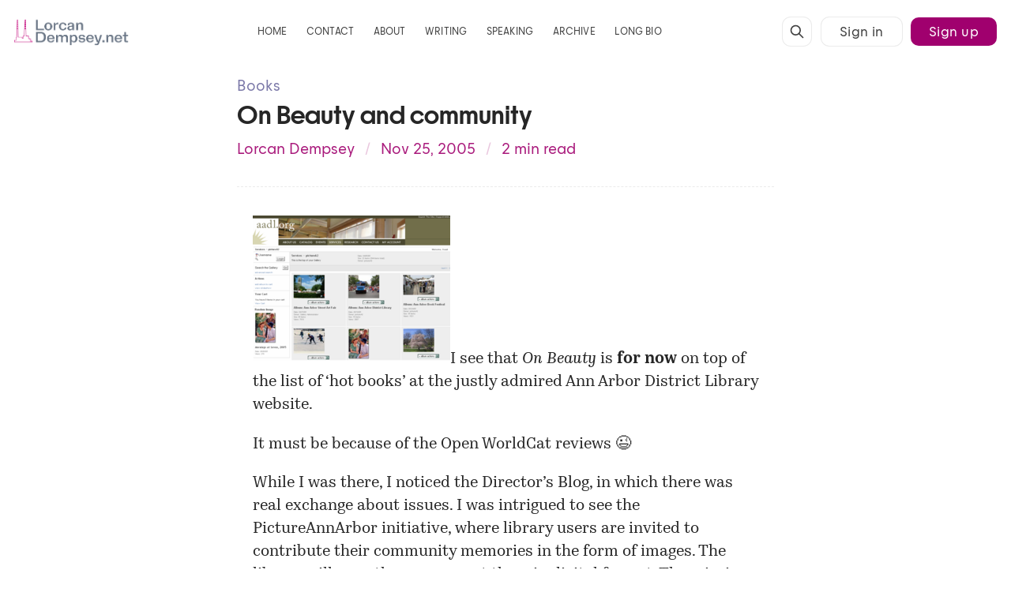

--- FILE ---
content_type: text/html; charset=utf-8
request_url: https://www.lorcandempsey.net/on-beauty-and-community/
body_size: 21741
content:
<!DOCTYPE html>
<html lang="en" data-color-scheme="system">
  <head>
    <meta charset="utf-8">
    <meta http-equiv="X-UA-Compatible" content="IE=edge">

    <title>On Beauty and community</title>

    <meta name="HandheldFriendly" content="True" />
    <meta name="viewport" content="width=device-width, initial-scale=1.0" />
    
    <meta name="theme-color" content="#55324a">
    <meta name="ghost-theme" content="Tuuli 1.6.0">


    <link rel="preload" href="https://www.lorcandempsey.net/assets/dist/app.min.js?v=aa1c004878" as="script">
    <link rel="preload" href="https://www.lorcandempsey.net/assets/dist/app.min.css?v=aa1c004878" as="style">

    













  <!-- Only load fonts when Framak is selected -->

<link rel="preload" href="https://www.lorcandempsey.net/assets/fonts/pp/PPFrama-Light.woff2?v=aa1c004878" as="font" type="font/woff2" crossorigin>
<link rel="preload" href="https://www.lorcandempsey.net/assets/fonts/pp/PPFrama-LightItalic.woff2?v=aa1c004878" as="font" type="font/woff2" crossorigin>
<link rel="preload" href="https://www.lorcandempsey.net/assets/fonts/pp/PPFrama-Regular.woff2?v=aa1c004878" as="font" type="font/woff2" crossorigin>
<link rel="preload" href="https://www.lorcandempsey.net/assets/fonts/pp/PPFrama-RegularItalic.woff2?v=aa1c004878" as="font" type="font/woff2" crossorigin>
<link rel="preload" href="https://www.lorcandempsey.net/assets/fonts/pp/PPFrama-Medium.woff2?v=aa1c004878" as="font" type="font/woff2" crossorigin>
<link rel="preload" href="https://www.lorcandempsey.net/assets/fonts/pp/PPFrama-MediumItalic.woff2?v=aa1c004878" as="font" type="font/woff2" crossorigin>
<link rel="preload" href="https://www.lorcandempsey.net/assets/fonts/pp/PPFrama-Semibold.woff2?v=aa1c004878" as="font" type="font/woff2" crossorigin>
<link rel="preload" href="https://www.lorcandempsey.net/assets/fonts/pp/PPFrama-Bold.woff2?v=aa1c004878" as="font" type="font/woff2" crossorigin>
<link rel="preload" href="https://www.lorcandempsey.net/assets/fonts/pp/PPFrama-BoldItalic.woff2?v=aa1c004878" as="font" type="font/woff2" crossorigin>
<link rel="preload" href="https://www.lorcandempsey.net/assets/fonts/pp/PPFrama-MediumPlus.woff2?v=aa1c004878" as="font" type="font/woff2" crossorigin>
<link rel="preload" href="https://www.lorcandempsey.net/assets/fonts/pp/PPFrama-Mediumish.woff2?v=aa1c004878" as="font" type="font/woff2" crossorigin>
<link rel="preload" href="https://www.lorcandempsey.net/assets/fonts/pp/PPFramaText-Light.woff2?v=aa1c004878" as="font" type="font/woff2" crossorigin>
<link rel="preload" href="https://www.lorcandempsey.net/assets/fonts/pp/PPFramaText-LightItalic.woff2?v=aa1c004878" as="font" type="font/woff2" crossorigin>
<link rel="preload" href="https://www.lorcandempsey.net/assets/fonts/pp/PPFramaText-Regular.woff2?v=aa1c004878" as="font" type="font/woff2" crossorigin>
<link rel="preload" href="https://www.lorcandempsey.net/assets/fonts/pp/PPFramaText-RegularItalic.woff2?v=aa1c004878" as="font" type="font/woff2" crossorigin>
<link rel="preload" href="https://www.lorcandempsey.net/assets/fonts/pp/PPFramaText-Bold.woff2?v=aa1c004878" as="font" type="font/woff2" crossorigin>
<link rel="preload" href="https://www.lorcandempsey.net/assets/fonts/pp/PPFramaText-BoldItalic.woff2?v=aa1c004878" as="font" type="font/woff2" crossorigin>

<link rel="preload" href="https://www.lorcandempsey.net/assets/fonts/loos/Kazimir%20Text-Regular-Web.woff2?v=aa1c004878" as="font" type='font/woff2' crossorigin>
<link rel="preload" href="https://www.lorcandempsey.net/assets/fonts/loos/Kazimir%20Text-Italic-Web.woff2?v=aa1c004878" as="font" type='font/woff2' crossorigin>
<link rel="preload" href="https://www.lorcandempsey.net/assets/fonts/loos/Kazimir%20Text-SemiBold-Web.woff2?v=aa1c004878" as="font" type='font/woff2' crossorigin>
<link rel="preload" href="https://www.lorcandempsey.net/assets/fonts/loos/Kazimir%20Text-SemiBold%20Italic-Web.woff2?v=aa1c004878" as="font" type='font/woff2' crossorigin>


<style>
  :root {
    /* =================================================================== */
    /* 1. FOUNDATIONAL VALUES (Building Blocks)                            */
    /* =================================================================== */

    /* -- Font Weights (Frama weights: Light=300, Regular=400, Medium=500, Bold=700) -- */
   
    --font-weight-light-m: 290;
      
    
    --font-weight-normal-m: 370;
    --font-weight-book-m: 400;
    
     --font-weight-medium-m: 470;
     --font-weight-mediumish-m: 520;
     --font-weight-mediumplus-m: 540;
  
    
    --font-weight-semi-bold-m: 600;
    --font-weight-semibold-m: 590;
   
    --font-weight-bold-m: 690;
    

  /* -- Opacity Variables -- */
    --post-hero-excerpt-opacity: .9;
    --post-card-excerpt-opacity: .85;
    --accent-opacity: .9;
    --hero-opacity: .9;
    --callout-opacity: .95;
    --blockquote-opacity: .95;

       /* -- Variable Font Axes -- */
  

   

    /* =================================================================== */
    /* 2. CLUSTER WEIGHT ASSIGNMENTS                                       */
    /* =================================================================== */
    /* Frama elements (use Frama weights: Light=300, Regular=400, Medium=500, Bold=700) */
    --head-weight: var(--font-weight-mediumish-m);
    --headings-weight: var(--font-weight-mediumish-m);
    --small-hdgs-weight: var(--font-weight-medium-m);
    --home-titles-weight: var(--font-weight-mediumish-m);
    --feature-titles-weight: var(--font-weight-mediumish-m);

    --page-header-weight: var(--font-weight-bold-m);

    /* Frama Text elements (use Frama Text weights) */
    --post-hero-excerpt-weight: var(--font-weight-normal-m);
    --post-card-excerpt-weight: var(--font-weight-normal-m);
    --post-hero-weight: var(--font-weight-normal-m);
    --post-card-weight: var(--font-weight-normal-m);
    --body-weight: var(--font-weight-book-m);
    --body-bold-weight: var(--font-weight-semi-bold-m);
    --feature-weight: var(--font-weight-normal-m);
    --feature-bold-weight: var(--font-weight-medium-m);
    --hero-weight: var(--font-weight-normal-m);
    
    /* Frama elements (use Frama weights) */
    --blockquote-weight: var(--font-weight-normal-m);
    
    /* Frama Text elements (use Frama Text weights) */
    --accent-weight: var(--font-weight-normal-m);
    
    /* Other */
   
    --btn-weight: var(--font-weight-medium-m);
    --header-weight: var(--font-weight-normal-m);
    --footer-weight: var(--font-weight-light-m);

    /* =================================================================== */
    /* 3. GRANULAR SIZE DEFINITIONS PER CLUSTER                            */
    /* =================================================================== */
    
    /* --- Headings Cluster (Frama - Static) --- */
  
    --font-h1-size: calc(var(--font-size-base) * 1.45 + 0.3vw);
    --font-head-size: var(--font-h1-size);
    --line-height-head: calc(var(--line-height-base) * .765);
    
    
    /* --- Small Headings Cluster --- */
    --font-small-hdgs-size: calc(var(--font-size-base) * 1.01);
    --line-height-small-hdgs: calc(var(--line-height-base) * 0.755);
    
   /* --- Body Cluster --- */
    --font-body-size: calc(var(--font-size-base) * 1.1275);
    --line-height-body: calc(var(--line-height-base) * 1);
    
     /* --- Feature Cluster (Frama Text - with all variations) --- */
    --font-feature-size: calc(var(--font-size-base) * 0.825);
    --line-height-feature: calc(var(--line-height-base) * 0.945);
    
    /* Font Sizes */
    --font-feature-size-xl: calc(var(--font-feature-size) * 1.75);
    --font-feature-size-l: calc(var(--font-feature-size) * 1.2);
    --font-feature-size-m: calc(var(--font-feature-size) * 1.14);
    --font-feature-size-s: calc(var(--font-feature-size) * 0.9);
    --font-feature-size-xs: calc(var(--font-feature-size) * 0.945);
    --font-feature-size-xxs: calc(var(--font-feature-size) * 0.8);
    --font-feature-size-xxxs: calc(var(--font-feature-size) * 0.75);
    
    /* Line Heights */
    --line-height-feature-xl: calc(var(--line-height-feature) * 1.1025);
    --line-height-feature-l: calc(var(--line-height-feature) * 1.125);
    --line-height-feature-m: calc(var(--line-height-feature) * 1.05);
    --line-height-feature-s: calc(var(--line-height-feature) * 0.95);
    --line-height-feature-xs: calc(var(--line-height-feature) * .95);

    /* --- Hero Cluster (Frama Text) --- */
    --font-hero-size: calc(var(--font-size-base) * .95);
    --line-height-hero: calc(var(--line-height-base) * 0.9);
    
    /* --- Accent Cluster (Frama Text) --- */
    --font-accent-size: calc(var(--font-size-base) * .945);
    --line-height-accent: calc(var(--line-height-base) * 0.945);

    /* =================================================================== */
    /* 4. STATIC FONT VARIATION SETTINGS PER CLUSTER                       */
    /* =================================================================== */
    
    /* --- HEADINGS (Frama - Static) --- */
    --head-font-variation-settings: normal;
    --headings-font-variation-settings: normal;
    --headings-font-feature-settings: 'dlig' 1;
    --head-font-feature-settings: 'dlig' 1;

    --page-header-font-feature-settings:  'dlig' 1;
    --page-header: normal;


    /* --- SMALL HEADINGS (Frama - Static) --- */
    --small-hdgs-font-variation-settings: normal;

       --small-hdgs-font-feature-settings: normal;

    /* --- BODY (Kazimir - Static) --- */
    --content-font-variation-settings: normal;
    --bold-content-font-variation-settings: normal;
    --content-font-feature-settings: 'liga' 1;

    /* --- FEATURE (Frama Text - Static) --- */
    --feature-font-variation-settings: normal;
    --bold-feature-font-variation-settings: normal;
    --feature-font-feature-settings: normal;

    /* --- HERO (Frama Text - Static) --- */
    --hero-font-variation-settings: normal;
    --hero-font-feature-settings: normal;

    /* --- BLOCKQUOTE (Frama - Static) --- */
    --blockquote-font-variation-settings: normal;
    --blockquote-font-feature-settings:  'dlig' 1;

    /* --- ACCENT (Frama Text - Static) --- */
    --accent-font-variation-settings: normal;
    --accent-font-feature-settings: normal;

    /* --- NAV & FOOTER --- */
    --footer-variation-settings: normal;
    --header-variation-settings: normal;
    --home-titles-font-feature-settings: 'dlig' 1;

    /* =================================================================== */
    /* 5. ITALIC HANDLING (Static Fonts with True Italics)                 */
    /* =================================================================== */
    
    /* --- For Kazimir (Static Font with True Italics) --- */
    --content-font-style-italic: italic;
   
    
    /* --- For Frama Text (Static Font with True Italics) --- */
    --feature-font-style-italic: italic;
    --feature-variation-settings-italic: normal;

    --hero-font-style-italic: italic;
    --hero-variation-settings-italic: normal;

    /* --- For Frama Text (Static Font with True Italics) --- */
    --accent-font-style-italic: italic;
    --accent-variation-settings-italic: normal;
    
    

    /* =================================================================== */
    /* 6. FONT FEATURE SETTINGS PER CLUSTER                                */
    /* =================================================================== */



   }

  /* =================================================================== */
  /* 7. FONT FACE DECLARATIONS                                           */
  /* =================================================================== */

  /* --- Frama Font Family (Static with True Italics) --- */

  @font-face {
      font-family: "Frama";
      src: url("/assets/fonts/pp/PPFrama-Light.woff2") format("woff2");
      font-weight: 290;
      font-display: swap;
      font-style: normal;
  }

  @font-face {
      font-family: "Frama";
      src: url("/assets/fonts/pp/PPFrama-LightItalic.woff2") format("woff2");
      font-weight: 290;
      font-display: swap;
      font-style: italic;
  }
  
  @font-face {
      font-family: "Frama";
      src: url("/assets/fonts/pp/PPFrama-Regular.woff2") format("woff2");
      font-weight: 370;
      font-display: swap;
      font-style: normal;
  }

  @font-face {
      font-family: "Frama";
      src: url("/assets/fonts/pp/PPFrama-RegularItalic.woff2") format("woff2");
      font-weight:370;
      font-display: swap;
      font-style: italic;
  }

  @font-face {
      font-family: "Frama";
      src: url("/assets/fonts/pp/PPFrama-Medium.woff2") format("woff2");
      font-weight: 470;
      font-display: swap;
      font-style: normal;
  }

  @font-face {
      font-family: "Frama";
      src: url("/assets/fonts/pp/PPFrama-MediumItalic.woff2") format("woff2");
      font-weight: 470;
      font-display: swap;
      font-style: italic;
  }

  @font-face {
      font-family: "Frama";
      src: url("/assets/fonts/pp/PPFrama-Semibold.woff2") format("woff2");
      font-weight: 590;
      font-display: swap;
      font-style: normal;
  }

  @font-face {
      font-family: "Frama";
      src: url("/assets/fonts/pp/PPFrama-Bold.woff2") format("woff2");
      font-weight: 690;
      font-display: swap;
      font-style: normal;
  }

  @font-face {
      font-family: "Frama";
      src: url("/assets/fonts/pp/PPFrama-BoldItalic.woff2") format("woff2");
      font-weight: 690;
      font-display: swap;
      font-style: italic;
  }
  @font-face {
      font-family: "Frama";
      src: url("/assets/fonts/pp/PPFrama-MediumPlus.woff2") format("woff2");
      font-weight: 540;
      font-display: swap;
      font-style: normal;
  }

  @font-face {
      font-family: "Frama";
      src: url("/assets/fonts/pp/PPFrama-Mediumish.woff2") format("woff2");
      font-weight: 520;
      font-display: swap;
      font-style: normal;
  }
  /* --- Frama Text Font Family (Static with True Italics) --- */

  @font-face {
      font-family: "FramaText";
      src: url("/assets/fonts/pp/PPFramaText-Light.woff2") format("woff2");
      font-weight: 290;
      font-display: swap;
      font-style: normal;
  }

  @font-face {
      font-family: "FramaText";
      src: url("/assets/fonts/pp/PPFramaText-LightItalic.woff2") format("woff2");
      font-weight: 290;
      font-display: swap;
      font-style: italic;
  }
  
  @font-face {
      font-family: "FramaText";
      src: url("/assets/fonts/pp/PPFramaText-Regular.woff2") format("woff2");
      font-weight: 370;
      font-display: swap;
      font-style: normal;
  }

  @font-face {
      font-family: "FramaText";
      src: url("/assets/fonts/pp/PPFramaText-RegularItalic.woff2") format("woff2");
      font-weight: 370;
      font-display: swap;
      font-style: italic;
  }

  @font-face {
      font-family: "FramaText";
      src: url("/assets/fonts/pp/PPFramaText-Bold.woff2") format("woff2");
      font-weight: 690;
      font-display: swap;
      font-style: normal;
  }

  @font-face {
      font-family: "FramaText";
      src: url("/assets/fonts/pp/PPFramaText-BoldItalic.woff2") format("woff2");
      font-weight: 690;
      font-display: swap;
      font-style: italic;
  }

  @font-face {
      font-family: 'Kazimir';
      src: url(https://www.lorcandempsey.net/assets/fonts/loos/Kazimir%20Text-Regular-Web.woff2?v=aa1c004878) format('woff2');
      font-weight: 400;
      font-style: normal;
      font-display: swap;
  }

  @font-face {
      font-family: 'Kazimir';
      src: url(https://www.lorcandempsey.net/assets/fonts/loos/Kazimir%20Text-Italic-Web.woff2?v=aa1c004878) format('woff2');
      font-weight: 400;
      font-style: italic;
      font-display: swap;
  }

  @font-face {
      font-family: 'Kazimir';
      src: url(https://www.lorcandempsey.net/assets/fonts/loos/Kazimir%20Text-SemiBold-Web.woff2?v=aa1c004878) format('woff2');
      font-weight: 600;
      font-style: normal;
      font-display: swap;
  }

  @font-face {
      font-family: 'Kazimir';
      src: url(https://www.lorcandempsey.net/assets/fonts/loos/Kazimir%20Text-SemiBold%20Italic-Web.woff2?v=aa1c004878) format('woff2');
      font-weight: 600;
      font-style: italic;
      font-display: swap;
  } 

  /* =================================================================== */
  /* 8. BODY FONT ASSIGNMENTS                                            */
  /* =================================================================== */

  body { 
      --font-body: var(--gh-font-body, 'Kazimir'), serif; 
      --font-headings: var(--gh-font-heading, "Frama"), serif; 
      
      --font-accent: "FramaText", ui-monospace, 'Cascadia Code', 'Source Code Pro', Menlo, Consolas, 'DejaVu Sans Mono', monospace; 
      --font-feature: "FramaText", Inter, Roboto, 'Helvetica Neue', 'Arial Nova', 'Nimbus Sans', Arial;
      --font-small-hdgs: "Frama", Inter, Roboto, 'Helvetica Neue', 'Arial Nova', 'Nimbus Sans', Arial;
      --font-display: "Frama", inter, roboto, sans-serif;
      --font-hero: "FramaText", ui-monospace, 'Cascadia Code', 'Source Code Pro', Menlo, Consolas, 'DejaVu Sans Mono', monospace; 
      --font-blockquote: "Frama", inter, roboto, sans-serif;  
      --font-page: var(--font-headings);
  }

  /* =================================================================== */
  /* 9. SPECIFIC STYLING RULES                                           */
  /* =================================================================== */

  


  /* H1 on page uses Regular Uppercase */
  .post-hero.is-page .post-hero__title,
  .post-hero.is-page .post-hero__title,
  div.post-hero__content.flex.flex-col.flex-cc > h1 {

    font-size: calc(var(--font-head-size) * .91);
    text-transform: uppercase;
   font-weight: var(--page-header-weight);
  }

  .content p { --gap-lg: calc(var(--gap) * 1.85);}




  /* =================================================================== */
  /* 10. RESPONSIVE GRID & TEXT WRAP                                     */
  /* =================================================================== */

 .post-hero__title, .post-card__title {
  
   text-wrap: pretty;
 }



  /* =================================================================== */
  /* 11. SPACING AND TRANSFORMING                                        */
  /* =================================================================== */


 .post-card__readtime, 
  .post-card__date, .post-card-authors, 
  .tag-card__count, 
  .post-hero__authors, .pagination .page-number,
  .post-hero__date,
  .post-hero__tag, .post-card__tag, .post-hero__readtime { 
    letter-spacing: 0.0015em; 
  }

  
  .post-card__excerpt { 
    letter-spacing: 0.00125em; 
  }
  .post-hero__excerpt { 
    letter-spacing: 0.00125em; 
  }
    
  .header .nav li a, .footer .nav li a, .footer .nav:nth-of-type(2) a { 
    letter-spacing: 0.015em;
  } 



  .kg-callout-card div.kg-callout-text,
  .toc-list-item, table, .tag-card__description,
  .kg-bookmark-card .kg-bookmark-description { 
    letter-spacing: 0.001em; 
    .bold, b, strong {font-family: frama; 
    font-weight: var(--font-weight-medium-m);
    letter-spacing: 0.0015em;}
  }

 .post-card__title,
  .tag-card__name,
  .kg-bookmark-card .kg-bookmark-title,
  .post-toc__header,
  .archive-post__link {
    letter-spacing: 0.0075em;
  }


 .section-title {letter-spacing: 0.015em;}
  

  /* =================================================================== */
  /* 12. FIGCAPTION STYLING                                              */
  /* =================================================================== */

  figcaption,  
  figcaption p,
  figcaption span,
  figcaption i,
  [class*="kg-card"] figcaption,
  [class*="kg-card"] figcaption p,
  [class*="kg-card"] figcaption span,
  [class*="kg-card"] figcaption i,
  body > main > div.container.wrapper > article > figure > figcaption,
  body > main > div.container.wrapper > article > figure > figcaption p,
  body > main > div.container.wrapper > article > figure > figcaption span,
  body > main > div.container.wrapper > article > figure > figcaption i,
  body > main > div.container.wrapper > div.post-hero.is-post > div.post-hero__media > figure > figcaption,
  body > main > div.container.wrapper > div.post-hero.is-post > div.post-hero__media > figure > figcaption p,
  body > main > div.container.wrapper > div.post-hero.is-post > div.post-hero__media > figure > figcaption span,
  body > main > div.container.wrapper > div.post-hero.is-post > div.post-hero__media > figure > figcaption i,
  .tag-card__count,
  .archive-post-label,
  .pagination .page-number,
  .footer__copy { 
      letter-spacing: 0.0015em;  
    font-style: normal;
      
  }


</style>

















    <script async defer src="https://www.lorcandempsey.net/assets/dist/app.min.js?v=aa1c004878"></script>

    <link rel="stylesheet" type="text/css" href="https://www.lorcandempsey.net/assets/dist/app.min.css?v=aa1c004878" />

    <style>
  :root {
    --global-max-width: 1280px; /* site max width */
    --global-content-width: 680px; /* post-content-width */
    --global-wide-width: 960px; /* site max width */
    --global-radius: 10px; /* default radius */
    --global-gallery-gap: 1em; /* Image gallery distance between images */
    --global-hyphens: none; /* none/auto */
    --global-header-height: 80px;
    --global-theme-notifications: visible; /* visible/hidden */
    --global-progress-bar: visible; /* visible/hidden */
    --global-content-preview-fading: 0%; /* 50%-100% for fading effect */
  }
</style>

<script>
  let preferredTheme = localStorage.getItem('PREFERRED_COLOR_SCHEME') || `system`;
  document.documentElement.setAttribute('data-color-scheme', preferredTheme);
  
  // Global values needed
  const themeGlobal = {
    currentPage: parseInt(''),
    nextPage: parseInt(''),
    nextPageLink: '',
    maxPages: parseInt(''), 
    lastPage: `` === `` ? true : false,
    postsPerPage: parseInt('12'),
    scrollPos: 0
  }

  // Calculate contrast & HSL value;
  function getBrandColorInfo(hexcolor) {
    // get contrast
    if (hexcolor.slice(0, 1) === '#') { hexcolor = hexcolor.slice(1); }
    if (hexcolor.length === 3) { hexcolor = hexcolor.split('').map(function (hex) { return hex + hex;}).join(''); }
    let r = parseInt(hexcolor.substr(0,2),16), g = parseInt(hexcolor.substr(2,2),16), b = parseInt(hexcolor.substr(4,2),16);
    let yiq = ((r * 299) + (g * 587) + (b * 114)) / 1000;
    const colorContrast = (yiq >= 128) ? '#000' : '#fff';

    //get HSL
    r /= 255, g /= 255, b /= 255;
    const max = Math.max(r, g, b), min = Math.min(r, g, b);
    let h, s, l = (max + min)  /  2;  
    if ( max == min ) { h = s = 0; } else {
      let d = max - min;
      s = l > 0.5 ? d / (2 - max - min) : d / (max + min);
      switch(max){
        case r: h = (g - b) / d + (g < b ? 6 : 0); break;
        case g: h = (b - r) / d + 2; break;
        case b: h = (r - g) / d + 4; break;
      }
      h /= 6;
    }
    const colorHSL = [Math.round(h * 360), Math.round(s * 100), Math.round(l * 100)];

    // return
    return { colorContrast, colorHSL }
  };

  const brandColor = getBrandColorInfo("#55324a");
  let style = document.createElement('style');
  style.innerHTML = `:root { 
    --color-brand-contrast: ${brandColor.colorContrast}; 
    --color-brand-hsl: ${brandColor.colorHSL[0]} ${brandColor.colorHSL[1]}% ${brandColor.colorHSL[2]}%;
  }`
  document.getElementsByTagName('head')[0].appendChild(style);
</script>

    
    
     

    <link rel="icon" href="https://www.lorcandempsey.net/content/images/size/w256h256/2023/02/LorcanDempseyNetIconTransparent-10023.png" type="image/png">
    <link rel="canonical" href="https://www.lorcandempsey.net/on-beauty-and-community/">
    <meta name="referrer" content="no-referrer-when-downgrade">
    
    <meta property="og:site_name" content="LorcanDempsey.net">
    <meta property="og:type" content="article">
    <meta property="og:title" content="On Beauty and community">
    <meta property="og:description" content="[/lorcand/lorcan/annarborpictures.png]I see that On Beauty is for now on top of
the list of ‘hot books’ [https://www.aadl.org/catalog/browse/tops?mat&#x3D;a&amp;disp&#x3D;10] 
at the justly admired
[https://www.theshiftedlibrarian.com/archives/2005/07/14/the_perfect_library_blog_example.html] 
Ann">
    <meta property="og:url" content="https://www.lorcandempsey.net/on-beauty-and-community/">
    <meta property="article:published_time" content="2005-11-26T01:13:21.000Z">
    <meta property="article:modified_time" content="2020-10-28T21:00:49.000Z">
    <meta property="article:tag" content="Books">
    <meta property="article:tag" content="Institutions">
    <meta property="article:tag" content="Systems">
    
    <meta property="article:publisher" content="https://www.facebook.com/lorcand">
    <meta property="article:author" content="https://www.facebook.com/lorcand">
    <meta name="twitter:card" content="summary">
    <meta name="twitter:title" content="On Beauty and community">
    <meta name="twitter:description" content="[/lorcand/lorcan/annarborpictures.png]I see that On Beauty is for now on top of
the list of ‘hot books’ [https://www.aadl.org/catalog/browse/tops?mat&#x3D;a&amp;disp&#x3D;10] 
at the justly admired
[https://www.theshiftedlibrarian.com/archives/2005/07/14/the_perfect_library_blog_example.html] 
Ann">
    <meta name="twitter:url" content="https://www.lorcandempsey.net/on-beauty-and-community/">
    <meta name="twitter:label1" content="Written by">
    <meta name="twitter:data1" content="Lorcan Dempsey">
    <meta name="twitter:label2" content="Filed under">
    <meta name="twitter:data2" content="Books, Institutions, Systems">
    <meta name="twitter:site" content="@lorcand">
    <meta name="twitter:creator" content="@lorcand">
    
    <script type="application/ld+json">
{
    "@context": "https://schema.org",
    "@type": "Article",
    "publisher": {
        "@type": "Organization",
        "name": "LorcanDempsey.net",
        "url": "https://www.lorcandempsey.net/",
        "logo": {
            "@type": "ImageObject",
            "url": "https://www.lorcandempsey.net/content/images/2023/02/LorcanDempseyNetLogo-10023-2.png"
        }
    },
    "author": {
        "@type": "Person",
        "name": "Lorcan Dempsey",
        "image": {
            "@type": "ImageObject",
            "url": "https://www.lorcandempsey.net/content/images/size/w1200/2021/01/MVIMG_20190314_092435-1.jpg",
            "width": 1200,
            "height": 1599
        },
        "url": "https://www.lorcandempsey.net/author/lorcand/",
        "sameAs": [
            "https://www.linkedin.com/in/lorcand/",
            "https://www.facebook.com/lorcand",
            "https://x.com/lorcand"
        ]
    },
    "headline": "On Beauty and community",
    "url": "https://www.lorcandempsey.net/on-beauty-and-community/",
    "datePublished": "2005-11-26T01:13:21.000Z",
    "dateModified": "2020-10-28T21:00:49.000Z",
    "keywords": "Books, Institutions, Systems",
    "description": " [/lorcand/lorcan/annarborpictures.png]I see that On Beauty is for now on top of\nthe list of ‘hot books’ [https://www.aadl.org/catalog/browse/tops?mat&#x3D;a&amp;disp&#x3D;10] \nat the justly admired\n[https://www.theshiftedlibrarian.com/archives/2005/07/14/the_perfect_library_blog_example.html] \nAnn Arbor District Library website.\nIt must be because of the Open WorldCat reviews\n[https://www.worldcatlibraries.org/wcpa/isbn/1594200637&amp;tab&#x3D;reviews] 😉\nWhile I was there, I noticed the Director’s Blog\n[https://www.",
    "mainEntityOfPage": "https://www.lorcandempsey.net/on-beauty-and-community/"
}
    </script>

    <meta name="generator" content="Ghost 6.12">
    <link rel="alternate" type="application/rss+xml" title="LorcanDempsey.net" href="https://www.lorcandempsey.net/rss/">
    <script defer src="https://cdn.jsdelivr.net/ghost/portal@~2.56/umd/portal.min.js" data-i18n="true" data-ghost="https://www.lorcandempsey.net/" data-key="6b0061c3d8790b748a94ac5908" data-api="https://lorcandempsey.ghost.io/ghost/api/content/" data-locale="en" crossorigin="anonymous"></script><style id="gh-members-styles">.gh-post-upgrade-cta-content,
.gh-post-upgrade-cta {
    display: flex;
    flex-direction: column;
    align-items: center;
    font-family: -apple-system, BlinkMacSystemFont, 'Segoe UI', Roboto, Oxygen, Ubuntu, Cantarell, 'Open Sans', 'Helvetica Neue', sans-serif;
    text-align: center;
    width: 100%;
    color: #ffffff;
    font-size: 16px;
}

.gh-post-upgrade-cta-content {
    border-radius: 8px;
    padding: 40px 4vw;
}

.gh-post-upgrade-cta h2 {
    color: #ffffff;
    font-size: 28px;
    letter-spacing: -0.2px;
    margin: 0;
    padding: 0;
}

.gh-post-upgrade-cta p {
    margin: 20px 0 0;
    padding: 0;
}

.gh-post-upgrade-cta small {
    font-size: 16px;
    letter-spacing: -0.2px;
}

.gh-post-upgrade-cta a {
    color: #ffffff;
    cursor: pointer;
    font-weight: 500;
    box-shadow: none;
    text-decoration: underline;
}

.gh-post-upgrade-cta a:hover {
    color: #ffffff;
    opacity: 0.8;
    box-shadow: none;
    text-decoration: underline;
}

.gh-post-upgrade-cta a.gh-btn {
    display: block;
    background: #ffffff;
    text-decoration: none;
    margin: 28px 0 0;
    padding: 8px 18px;
    border-radius: 4px;
    font-size: 16px;
    font-weight: 600;
}

.gh-post-upgrade-cta a.gh-btn:hover {
    opacity: 0.92;
}</style>
    <script defer src="https://cdn.jsdelivr.net/ghost/sodo-search@~1.8/umd/sodo-search.min.js" data-key="6b0061c3d8790b748a94ac5908" data-styles="https://cdn.jsdelivr.net/ghost/sodo-search@~1.8/umd/main.css" data-sodo-search="https://lorcandempsey.ghost.io/" data-locale="en" crossorigin="anonymous"></script>
    
    <link href="https://www.lorcandempsey.net/webmentions/receive/" rel="webmention">
    <script defer src="/public/cards.min.js?v=aa1c004878"></script>
    <link rel="stylesheet" type="text/css" href="/public/cards.min.css?v=aa1c004878">
    <script defer src="/public/comment-counts.min.js?v=aa1c004878" data-ghost-comments-counts-api="https://www.lorcandempsey.net/members/api/comments/counts/"></script>
    <script defer src="/public/member-attribution.min.js?v=aa1c004878"></script>
    <script defer src="/public/ghost-stats.min.js?v=aa1c004878" data-stringify-payload="false" data-datasource="analytics_events" data-storage="localStorage" data-host="https://www.lorcandempsey.net/.ghost/analytics/api/v1/page_hit"  tb_site_uuid="77c7bb74-1d53-4c6c-a1fc-8e2ccb21b6d2" tb_post_uuid="5e243b78-d22d-4595-a58b-7fa451df58e9" tb_post_type="post" tb_member_uuid="undefined" tb_member_status="undefined"></script><style>:root {--ghost-accent-color: #55324a;}</style>
    
<style>
 :root {
    --ghost-accent-color: #A0006E;
    --ghost-accent-color-r: rgba(62.7%, 0%, 43.1%, 30%);
    --ghost-accent-color-rr: rgba(62.7%, 0%, 43.1%, 10%);
    --color-brand: #A0006E;
    

    --ghost-accent-mid: #78345A;
    --color-success: var(--ghost-accent-mid);
    --color-error: var(--ghost-accent-mid);
    --color-warning: var(--ghost-accent-mid);
    --color-info: var(--ghost-accent-mid);
    --color-gold: var(--ghost-accent-mid);

 }

/*  --- Breakpoint Display --- 
body::before {
  content: "Mobile (default)";
  position: fixed;
  top: 10px;
  right: 10px;
  background: rgba(0, 0, 0, 0.8);
  color: white;
  padding: 5px 10px;
  font-family: monospace;
  font-size: 12px;
  z-index: 9999;
  border-radius: 3px;
}

@media only screen and (min-width: 48em) {
  body::before {
    content: "Tablet (48em+)";
  }
}

@media only screen and (min-width: 80em) {
  body::before {
    content: "Desktop (80em+)";
  }
}

@media only screen and (min-width: 120em) {
  body::before {
    content: "Large (120em+)";
  }
}*/

  


/* Default styles (Mobile-First) */
:root {
  --initial-font-size-base: 1.08rem;      /* 17.6px - Base for mobile */
  --initial-line-height-base: 1.475;
  --font-size-base: var(--initial-font-size-base);
  --line-height-base: var(--initial-line-height-base);
}

/* Medium screens (tablets and small laptops) */
@media only screen and (min-width: 48em) {
  :root {
    --initial-font-size-base: 1.04rem;    /* 18px */
    --initial-line-height-base: 1.425;
  --font-size-base: var(--initial-font-size-base);
  --line-height-base: var(--initial-line-height-base);
  }
}

/* Large screens (desktops) */
@media only screen and (min-width: 80em) {
  :root {
    --initial-font-size-base: 1.06rem;   /* 19px */
   --initial-line-height-base: 1.4475;
  --font-size-base: var(--initial-font-size-base);
  --line-height-base: var(--initial-line-height-base);
  }
}

/* Very large screens (large monitors) */
@media only screen and (min-width: 120em) {
  :root {
    --initial-font-size-base: 1.1rem;     /* 20px */
   --initial-line-height-base: 1.51;
  --font-size-base: var(--initial-font-size-base);
  --line-height-base: var(--initial-line-height-base);
  }
}
  
</style><style>
  
/* ============================= */
/*        DARK MODE STYLES       */
/* ============================= */

@media (prefers-color-scheme: dark) {
    /* ============================= */
    /* ROOT VARIABLES                */
    /* ============================= */
    :root {
        --ghost-accent-color: #f28cc4; /* Lighter variant for dark mode */
        --color-brand: var(--ghost-accent-color);
        --ghost-accent-color-r: var(--ghost-accent-color);
        
        /* Override grey colors to be visible in dark mode */
        --color-grey: #CCCCCC; /* Light grey instead of dark */
        --color-text-acc: #CCCCCC; /* Light grey for accent text */
    }

    /* ============================= */
    /* BUTTON STYLES                 */
    /* ============================= */
    
    /* Base button styles */
    .membership .tier .btn, 
    .header .signup-link, 
    .btn {
        background-color: transparent; /* No background */
        border: 1px solid var(--ghost-accent-color); /* Accent color border */
        transition: background-color 0.2s ease, 
                    border-color 0.2s ease, 
                    color 0.2s ease; /* Smooth transitions */
    }

    /* Hover state */
    .membership .tier .btn:hover, 
    .header .signup-link:hover, 
    .btn:hover {
        background-color: var(--ghost-accent-color-r); /* Accent color background */
        border-color: var(--ghost-accent-color-r); /* Maintain border */
        color: #FFFFFF; /* Ensure text is white on hover */
    }

    /* Focus state (accessibility) */
    .membership .tier .btn:focus, 
    .header .signup-link:focus, 
    .btn:focus {
        outline: 2px solid var(--ghost-accent-color);
        outline-offset: 2px;
    }

    /* Active state */
    .membership .tier .btn:active, 
    .header .signup-link:active, 
    .btn:active {
        background-color: #E06EB5; /* Slightly darker pink for active state */
        color: #FFFFFF; /* White text for active state */
        border-color: #E06EB5; /* Match border to background */
    }

    /* ============================= */
    /* LINK STYLES                   */
    /* ============================= */
    
    /* Links: white/gray text with pink underline instead of pink text */
    a {
        color: #E0E0E0; /* Light gray text */
        text-decoration: none;
        border-bottom: 2px solid transparent; /* Prepare for thicker underline */
        transition: border-color 0.2s ease, color 0.2s ease;
    }
    
    a:hover,
    a:focus {
        color: #FFFFFF; /* Slightly brighter on hover */
        border-bottom-color: var(--ghost-accent-color); /* Pink underline */
    }
    
    /* Remove underline for buttons and special links */
    .btn a,
    .btn,
    .header .signup-link,
    .membership .tier .btn a {
        border-bottom: none;
    }

    /* ============================= */
    /* ICON HOVER FIXES              */
    /* ============================= */
    
    /* Author card social icons - make visible white/light, don't turn pink */
    .author-card__social a {
        color: #CCCCCC !important; /* Light grey - visible on dark background */
        border-color: #666666 !important; /* Visible border */
    }
    
    .author-card__social a .icon,
    .author-card__social a i.icon,
    .author-card__social a span.icon {
        color: #CCCCCC !important; /* Ensure icons are visible */
        stroke: #CCCCCC !important; /* SVG stroke color */
    }
    
    .author-card__social a:hover,
    .author-card__social a:focus {
        color: #FFFFFF !important; /* White on hover */
        border-color: #888888 !important;
    }
    
    .author-card__social a:hover .icon,
    .author-card__social a:hover i.icon,
    .author-card__social a:hover span.icon,
    .author-card__social a:focus .icon,
    .author-card__social a:focus i.icon,
    .author-card__social a:focus span.icon {
        color: #FFFFFF !important;
        stroke: #FFFFFF !important;
    }
    
    /* Social share icons - make visible, don't turn pink */
    .social-share a,
    .social-share button {
        background-color: #2A2A2A !important;
        border-color: #555555 !important; /* Visible border */
        color: #CCCCCC !important; /* Light grey text */
    }
    
    .social-share a .icon,
    .social-share a i.icon,
    .social-share a span.icon,
    .social-share button .icon,
    .social-share button i.icon,
    .social-share button span.icon {
        color: #CCCCCC !important; /* Ensure icons are visible */
        stroke: #CCCCCC !important; /* SVG stroke color */
    }
    
    .social-share a:hover,
    .social-share a:focus,
    .social-share button:hover,
    .social-share button:focus {
        background-color: #333333 !important; /* Slightly lighter */
        border-color: #777777 !important;
        color: #FFFFFF !important; /* White text on hover */
    }
    
    .social-share a:hover .icon,
    .social-share a:hover i.icon,
    .social-share a:hover span.icon,
    .social-share a:focus .icon,
    .social-share a:focus i.icon,
    .social-share a:focus span.icon,
    .social-share button:hover .icon,
    .social-share button:hover i.icon,
    .social-share button:hover span.icon,
    .social-share button:focus .icon,
    .social-share button:focus i.icon,
    .social-share button:focus span.icon {
        color: #FFFFFF !important;
        stroke: #FFFFFF !important;
    }
    
    /* General icon links - ensure visibility, prevent pink hover */
    a .icon,
    a i.icon,
    a span.icon {
        color: inherit; /* Inherit from parent link */
    }
    
    /* Make sure all icons are visible in dark mode */
    .icon svg {
        stroke: currentColor !important; /* Use current color for stroke */
    }
    
    /* Post card icons (lock, star, etc.) - ensure visibility */
    .post-card__visibility .icon,
    .post-card__featured .icon,
    .post-card__visibility i.icon,
    .post-card__featured i.icon {
        color: #CCCCCC !important;
    }
    
    .post-card__visibility:hover .icon,
    .post-card__featured:hover .icon,
    .post-card__visibility:hover i.icon,
    .post-card__featured:hover i.icon {
        color: #FFFFFF !important;
    }
    
    /* Color scheme dropdown icon */
    .color-scheme i.icon,
    .color-scheme span.icon {
        color: #CCCCCC !important;
    }
    
    /* Social contact icons */
    .social-contact a .icon,
    .social-contact a i.icon {
        color: #CCCCCC !important;
        stroke: #CCCCCC !important;
    }
    
    .social-contact a:hover .icon,
    .social-contact a:hover i.icon {
        color: #FFFFFF !important;
        stroke: #FFFFFF !important;
    }
    
    /* General fix: override dark grey icon colors throughout the site */
    /* This catches any icons using CSS variables that might be too dark */
    .icon svg,
    i.icon svg,
    span.icon svg {
        stroke: currentColor !important;
    }
    
    /* Override any elements with grey text that contain icons */
    [class*="grey"],
    [style*="color: var(--color-grey)"],
    [style*="color: var(--color-text-acc)"] {
        /* These will be handled by specific selectors above */
    }
    
    /* ============================= */
    /* ADDITIONAL DARK MODE FIXES    */
    /* ============================= */
    
    /* Ensure text colors are visible in dark mode */
    body {
        color: #E0E0E0; /* Light gray for body text if not already set */
    }
}


/* =================================================================== */
/* FINAL CODE INJECTION CSS (COMPLETE SELECTORS & SIZES)             */
/* =================================================================== */


 
  /* --- HEADINGS & DISPLAY --- */
.post-hero__title,

.post-hero[data-image-style=default] .post-hero__title,
.post-hero[data-image-style=hidden] .post-hero__title {
  font-family: var(--font-display);
  font-size: var(--font-head-size);
  line-height: var(--line-height-head);
  font-weight: var(--head-weight);
  font-variation-settings: var(--head-font-variation-settings);
  font-feature-settings: var(--head-font-feature-settings);
}

h2, h3, h4, h5, h6 {
  font-family: var(--font-headings);

  font-weight: var(--headings-weight);
  font-variation-settings: var(--headings-font-variation-settings);
  font-feature-settings: var(--headings-font-feature-settings);
}

 
/* Universal heading cascade system - adjusted for better readability */

h1 {
  font-size: var(--font-h1-size);
  line-height: var(--line-height-head);
}

h2 {
  font-size: calc(var(--font-h1-size) * 0.9);
  line-height: calc(var(--line-height-base) * 0.75);
}

h3 {
  font-size: calc(var(--font-h1-size) * 0.85);
  line-height: calc(var(--line-height-base) * 0.75);
}

h4 {
  font-size: calc(var(--font-h1-size) * 0.75);
  line-height: calc(var(--line-height-base) * 0.775);
}

h5 {
  font-size: calc(var(--font-h1-size) * 0.7);
  line-height: calc(var(--line-height-base) * 0.8);
}

h6 {
  font-size: calc(var(--font-h1-size) * 0.65);
  line-height: calc(var(--line-height-base) * 0.8125);
}

  
/* Section & Hero Titles */
.section-cta__title, 
.hero__title
  
  {font-family: var(--font-headings);
    font-weight: var(--home-titles-weight);
         font-size: calc(var(--font-head-size) *.925);         
             
   font-feature-settings: var(--home-titles-font-feature-settings);
    font-variation-settings: var(--home-titles-font-variation-settings);
}

  .section-title {font-family: var(--font-headings);
                 font-weight: var(--feature-titles-weight);}
  
  .post-hero.is-page .post-hero__title,
  .post-hero.is-page .post-hero__title,
  div.post-hero__content.flex.flex-col.flex-cc > h1
   {
    font-weight: var(--page-header-weight);
                   
   font-variation-settings: var(--page-header);
      font-feature-settings: var(--page-font-feature-settings);
}
  


/* --- SMALL HEADINGS --- */
.post-card__title,
.tag-card__name,
.kg-bookmark-card .kg-bookmark-title,
.post-toc__header,
.archive-post__link {
  font-family: var(--font-small-hdgs);
  font-size: var(--font-small-hdgs-size);
  line-height: var(--line-height-small-hdgs);
  font-weight: var(--small-hdgs-weight);
  font-variation-settings: var(--small-hdgs-font-variation-settings);
  font-feature-settings: var(--small-hdgs-font-feature-settings);
}

/* --- BODY TEXT --- */
.content p, 
.content li, 
.content br, 
blockquote {
  font-family: var(--font-body);
  font-size: var(--font-body-size);
  line-height: var(--line-height-body);
  font-weight: var(--body-weight);
  font-style: normal;
  font-variation-settings: var(--content-font-variation-settings);
  font-feature-settings: var(--content-font-feature-settings);
 
}

.content strong,
.content b {
  font-weight: var(--body-bold-weight);
  font-variation-settings: var(--bold-content-font-variation-settings);
}


    
   .hero .content p {font-size: calc(var(--font-body-size)*.9);}

   .content blockquote {font-style: normal;}



/* --- FEATURE TEXT (BASE STYLES) --- */
.post-toc, 
.btn,  
.kg-callout-text, 
.tag-card__description,
.kg-bookmark-description,
.post-toc .toc-link,
.kg-bookmark-author,
.archive-post time,
.tag-card__count, 
.pagination, 
.pagination .page-number,
.fw-700, 
.gh-editor-title, 

.tag-card.is-tag,  
.content table, .nav li,
          
.post-card__excerpt,
  .post-hero__excerpt, .content table,
   input
 {
  font-family: var(--font-feature);
  font-weight: var(--feature-weight);
  font-variation-settings: var(--feature-font-variation-settings);
  font-feature-settings: var(--feature-font-feature-settings);
}

/* --- FEATURE TEXT (SPECIFIC SIZES) --- */
.kg-callout-card div.kg-callout-text {
  font-size: var(--font-feature-size-m);
  line-height: var(--line-height-feature-l);
 
}
.post-hero__excerpt {
  font-size: var(--font-feature-size-l);
  line-height: var(--line-height-feature-m);
  font-weight: var(--post-hero-excerpt-weight);
  font-variation-settings: var(--post-hero-excerpt-font-variation-settings);
}
.post-card__excerpt,
.kg-bookmark-description {
  font-size: var(--font-feature-size-xs);
  line-height: var(--line-height-feature-xs);
  font-weight: var(--post-card-excerpt-weight);
  font-variation-settings: var(--post-card-excerpt-font-variation-settings);
}
.post-toc .toc-link {
  font-size: var(--font-feature-size-xxs);
}


  table {
    --bold-content-font-variation-settings: var(--bold-feature-font-variation-settings);
      --body-bold-weight: var(--feature-bold-weight);
   
  }
  
  
/* Default feature size for remaining elements */
.btn, .tag-card__description, .kg-bookmark-author, .archive-post time, .pagination, .fw-700, .gh-editor-title,  .content table {
    font-size: var(--font-feature-size-s);
    line-height: var(--line-height-feature);
}

.post-card__excerpt strong,
.post-hero__excerpt strong,
.kg-callout-text strong, 
 .post-card__excerpt .bold,
.post-hero__excerpt .bold,
.kg-callout-text .bold, 
  .post-card__excerpt b,
.post-hero__excerpt b,
.kg-callout-text b {
  font-weight: var(--feature-bold-weight);
  font-variation-settings: var(--bold-feature-font-variation-settings);
}


   .fw-700, 
    .gh-editor-title, 
        .section-title 
     {font-weight: var(--feature-titles-weight);
        font-variation-settings: 'wght' var(--feature-titles-weight);
       
    }

  

/* --- HERO TEXT --- */
  
.post-hero__tag, .post-hero__date, .post-hero__readtime, .post-hero__authors, .post-card__tag, .post-card__date, .post-card__readtime, .section-cta__description {
  font-family: var(--font-hero);
  font-size: var(--font-hero-size);
  line-height: var(--line-height-hero);
  font-weight: var(--hero-weight);
  text-transform: none;
  font-variation-settings: var(--hero-font-variation-settings);
  font-feature-settings: var(--hero-font-feature-settings);
}

  .post-card__tag, .post-hero__tag {color: var(--color-accent)!important; text-transform: capitalize;}

  .post-card__date, .post-card__readtime {font-size: calc(var(--font-hero-size)*.85);}

/* --- ACCENT TEXT --- */
  
 figcaption,  
   figcaption p,
   figcaption span,
   figcaption i,
   [class*="kg-card"] figcaption,
   [class*="kg-card"] figcaption p,
   [class*="kg-card"] figcaption span,
   [class*="kg-card"] figcaption i,
  
   body > main > div.container.wrapper > article > figure > figcaption,
   body > main > div.container.wrapper > article > figure > figcaption p,
   body > main > div.container.wrapper > article > figure > figcaption span,
   body > main > div.container.wrapper > article > figure > figcaption i,
   body > main > div.container.wrapper > div.post-hero.is-post > div.post-hero__media > figure > figcaption,
   body > main > div.container.wrapper > div.post-hero.is-post > div.post-hero__media > figure > figcaption p,
   body > main > div.container.wrapper > div.post-hero.is-post > div.post-hero__media > figure > figcaption span,
     body > main > div.container.wrapper > div.post-hero.is-post > div.post-hero__media > figure > figcaption i,
   body > main > div.container.wrapper > div.post-hero.is-post.is-featured > div.post-hero__media > figure > figcaption,
   body > main > div.container.wrapper > article > figure:nth-child(n) > figcaption,
     
   .tag-card__count,
   .archive-post-label,
   .pagination .page-number,
  .footer__copy {
  
  
  font-family: var(--font-accent);
  font-size: var(--font-accent-size);
  line-height: var(--line-height-accent);
  font-weight: var(--accent-weight);
  font-variation-settings: var(--accent-font-variation-settings);
  font-feature-settings: var(--accent-font-feature-settings);
    
}

/* --- BLOCKQUOTE --- */
  
.kg-blockquote-alt {
    font-family: var(--font-blockquote);
    font-weight: var(--blockquote-weight);
    font-style: normal;
    font-variation-settings: var(--blockquote-font-variation-settings);
    font-feature-settings: var(--blockquote-font-feature-settings);
    font-size: var(--font-feature-size-xl);
    line-height: var(--line-height-feature-xl);        
}

/* =================================================================== */
/* UNIVERSAL ITALIC LOGIC                                            */
/* =================================================================== */
.content :is(i, em, .italic) {
  font-style: var(--content-font-style-italic, italic);
  font-variation-settings: var(--content-variation-settings-italic, normal);
}
.post-card__excerpt :is(i, em, .italic),
.post-hero__excerpt :is(i, em, .italic),
.kg-callout-text :is(i, em, .italic),
  .content table :is(i, em, .italic)
  {
  font-style: var(--feature-font-style-italic, italic);
  font-variation-settings: var(--feature-variation-settings-italic, normal);
}
/* This now correctly targets only the italic tags inside a figcaption */
/* --- FIGCAPTION ITALIC ELEMENTS ONLY --- */
figcaption i,
figcaption em,
figcaption .italic,
[class*="kg-card"] figcaption i,
[class*="kg-card"] figcaption em,
[class*="kg-card"] figcaption .italic,
body > main > div.container.wrapper > article > figure > figcaption i,
body > main > div.container.wrapper > article > figure > figcaption em,
body > main > div.container.wrapper > article > figure > figcaption .italic,
body > main > div.container.wrapper > div.post-hero.is-post > div.post-hero__media > figure > figcaption i,
body > main > div.container.wrapper > div.post-hero.is-post > div.post-hero__media > figure > figcaption em,
body > main > div.container.wrapper > div.post-hero.is-post > div.post-hero__media > figure > figcaption .italic,
body > main > div.container.wrapper > div.post-hero.is-post.is-featured > div.post-hero__media > figure > figcaption i,
body > main > div.container.wrapper > div.post-hero.is-post.is-featured > div.post-hero__media > figure > figcaption em,
body > main > div.container.wrapper > div.post-hero.is-post.is-featured > div.post-hero__media > figure > figcaption .italic,
body > main > div.container.wrapper > article > figure:nth-child(n) > figcaption i,
body > main > div.container.wrapper > article > figure:nth-child(n) > figcaption em,
body > main > div.container.wrapper > article > figure:nth-child(n) > figcaption .italic {
  font-style: var(--accent-font-style-italic, italic);
  font-variation-settings: var(--feature-variation-settings-italic, normal);
}

  
/* ============================= */
/*         HEAD to FOOT          */
/* ============================= */

/* Feature <> Accent */
.header .account-link, 
.header .signin-link, 
.header .signout-link, 
.header .signup-link, 
.header .upgrade-link, 
.btn {
    font-family: var(--font-feature);
   font-weight: var(--btn-weight);
    font-variation-settings: 'wght' var(--btn-weight);
}

 

  .footer .nav li a, 
 .footer .nav:nth-of-type(2) a,
  .header__menu .nav li a {
    font-family: var(--font-feature);     
    line-height: var(--line-height-feature);
    font-style: normal;
    text-transform: uppercase;
      font-size: var(--font-feature-size-xxxs);}

  
 .footer .nav:nth-of-type(2) a,
   .footer .nav li a 
  {font-weight: var(--footer-weight);
  font-variation-settings: var(--footer-variation-settings);
    font-feature-settings: var(--footer-feature-settings);
}

    .header__menu .nav li a
 {   font-weight: var(--header-weight);
     font-variation-settings: var(--header-variation-settings);
     font-feature-settings: var(--header-feature-settings);
}
 

/*--- opacity ---*/

  .kg-blockquote-alo {opacity: var(--kg-blockquote-alt-opacity), opacity;}

  .post-hero__excerpt {opacity: var(--post-hero-excerpt-opacity);} 
  .post-card__excerpt, .tag-card__description {opacity: var(--post-card-excerpt-opacity);}
  .kg-callout-card div.kg-callout-text {opacity: var(--callout-opacity);}

  .post-hero__readtime, .post-hero__date,
  .post-hero__authors, .post-hero__tag, 
  .post-card__readtime, .post-card__tag,
  .post-card__date, .post-card-authors, 
  .tag-card__count 
  {opacity: var(--hero-opacity);}

   figcaption,  
  figcaption p,
  figcaption span,
  figcaption i,
  [class*="kg-card"] figcaption,
  [class*="kg-card"] figcaption p,
  [class*="kg-card"] figcaption span,
  [class*="kg-card"] figcaption i,
  body > main > div.container.wrapper > article > figure > figcaption,
  body > main > div.container.wrapper > article > figure > figcaption p,
  body > main > div.container.wrapper > article > figure > figcaption span,
  body > main > div.container.wrapper > article > figure > figcaption i,
  body > main > div.container.wrapper > div.post-hero.is-post > div.post-hero__media > figure > figcaption,
  body > main > div.container.wrapper > div.post-hero.is-post > div.post-hero__media > figure > figcaption p,
  body > main > div.container.wrapper > div.post-hero.is-post > div.post-hero__media > figure > figcaption span,
  body > main > div.container.wrapper > div.post-hero.is-post > div.post-hero__media > figure > figcaption i,
  .tag-card__count,
  .archive-post-label,
  .pagination .page-number,
  .footer__copy { 
    
    opacity: var(--accent-opacity);
    
  }
  
                                      
  /*---  underline a ---*/


  
  .content a:not([class*=kg-]):not([class*=card-accent] a):not([class*=btn]):not([class*=link-no-style]) 
  {
   border-bottom: calc(var(--border-width)*.75) dotted var(--ghost-accent-color); 
  }


  /*--- grid and layout ---*/

  .post-feed {
  display: grid;
  overflow-x: auto;

  &[data-feed-layout*="grid"] {
    grid-gap: 2em;
    grid-template-columns: repeat(auto-fit, minmax(260px, 1fr)); /* Adjusted for 2-3 cols */

    @media only screen and (min-width: 48em) {
      grid-template-columns: repeat(auto-fit, minmax(280px, 1fr));
    }

    @media only screen and (min-width: 80em) {
      grid-template-columns: repeat(auto-fit, minmax(300px, 1fr));
    }

    @media only screen and (min-width: 120em) {
      grid-template-columns: repeat(auto-fit, minmax(300px, 1fr));
    }
  }
}

/* Force max-width on card info elements */
.post-card__info,
.post-card__info * {
  max-width: 65ch !important;
}




.grid-tags {
  grid-gap: var(--gap);
  grid-template-columns: repeat(auto-fill, minmax(220px, 1fr));

  @media only screen and (min-width: 48em) {
    grid-template-columns: repeat(auto-fill, minmax(240px, 1fr));
  }

  @media only screen and (min-width: 80em) {
    grid-template-columns: repeat(auto-fill, minmax(260px, 1fr));
  }
}


  
  /* Color styles for various components */

  .content p, .content br, .content li {color: var(--color-text);}

  blockquote {
  color: var(--color-text-acc);
}
  
  
  .footer .footer__copy, 
  .kg-blockquote-alt, .hero__title,
  .post-hero__readtime, .post-hero__date,
  .post-card__readtime, .post-card__date, .post-hero__info,
  .tag-card__count, .section-title, .section-cta__title
  {
      color: var(--ghost-accent-color); }

  .kg-callout-card-pink {
    background: var(--ghost-accent-color-rr);
  }


  figcaption,  
   figcaption p,
   figcaption span,
   figcaption i,
   [class*="kg-card"] figcaption,
   [class*="kg-card"] figcaption p,
   [class*="kg-card"] figcaption span,
   [class*="kg-card"] figcaption i,
  
   body > main > div.container.wrapper > article > figure > figcaption,
   body > main > div.container.wrapper > article > figure > figcaption p,
   body > main > div.container.wrapper > article > figure > figcaption span,
   body > main > div.container.wrapper > article > figure > figcaption i,

   body > main > div.container.wrapper > article > figure:nth-child(n) > figcaption,
    
   .tag-card__count,
   .archive-post-label,
   .pagination .page-number,
  .footer__copy

  {
      color: var(--ghost-accent-color);      
  }

  .post-hero.is-page .post-hero__title,
.post-hero.is-page .post-hero__title,
   div.post-hero__content.flex.flex-col.flex-cc > h1
   {
      color: var(--ghost-accent-color);      
  }

 

  /* Pink features */
  
  blockquote { 
            
    border-left: 4px solid var(--ghost-accent-color-r);}
   

   ul  {
  list-style-type: square;
  li::marker {color: var(--ghost-accent-color-r);
             opacity: 1;}
  }

 
 
  /* Margin settings  */

  
 figcaption,  
   figcaption p,
   figcaption span,
   figcaption i,
   [class*="kg-card"] figcaption,
   [class*="kg-card"] figcaption p,
   [class*="kg-card"] figcaption span,
   [class*="kg-card"] figcaption i,
  
   body > main > div.container.wrapper > article > figure > figcaption,
   body > main > div.container.wrapper > article > figure > figcaption p,
   body > main > div.container.wrapper > article > figure > figcaption span,
   body > main > div.container.wrapper > article > figure > figcaption i,
   body > main > div.container.wrapper > div.post-hero.is-post > div.post-hero__media > figure > figcaption,
   body > main > div.container.wrapper > div.post-hero.is-post > div.post-hero__media > figure > figcaption p,
   body > main > div.container.wrapper > div.post-hero.is-post > div.post-hero__media > figure > figcaption span,
     body > main > div.container.wrapper > div.post-hero.is-post > div.post-hero__media > figure > figcaption i,
   .tag-card__count,
   .archive-post-label,
   .pagination .page-number,
  .footer__copy


     {
        margin-top: .35rem; 
    }

  
  
  .post-hero__excerpt { margin-top: .75rem;}
  .post-card__excerpt { margin-top: .5em; }
  .hero-input-label { margin-top: .25em; }
  


     

 .section-cta__title { margin-top: .8rem;
  }
  
            
    .msg-success .msg-error { margin-top: 1.4rem;
    }

    
   .content ul li:first-of-type, 
   .content ol li:first-of-type {
      margin-top: .5em;
}

  #footerlogo {
       
        margin-top: 10%;
   }
   
 
  
    /* --- Ghost & hide ---*/

    .progress-bar {display: none;}

    .footer .color-scheme {display: none;}
    
    
    .post-card__authors, 
  
  
    .post-card__date::before {display: none;}
    
    .post-card {transition: none;}

    .kg-bookmark-publisher {display: none;}

    .nav li::before {display: none;}

      
    .data-plan-switch {display: none;}
    
    .tier__price {display: none !important;}

    .tier__description {font-weight: var(--font-weight-bold-ps); 
        color: var(--color-text);
        text-align: center;
	font-size: 1.7rem;
    font-family: var(--font-headings);
    }
    
    .tier__title {display: none; }
    
    .post-authors {display: none;}
    
    
     /* misc */


 
  .c-logo__img {
    max-height: 43px;  
   }
  
.section-title:before {
  content: "" !important;
  background: var(--color-transparent) !important;
  border-radius: 50% !important;
  height: 1em !important;
  width: 1em !important;
  border: 2px solid var(--color-brand) !important;
  margin-right: 0.5em !important;
  display: inline-block !important;
}
 
   
 /* LD class */
  

.l-nav {
    list-style: none;
    margin: 0;
    padding: 0;
    display: flex;       /* Enables flexbox */
    justify-content: center; /* Centers items horizontally in the container */
    flex-wrap: wrap;     /* Allows items to wrap to the next line if needed */
}

.l-nav li {
    display: inline;
    margin-right: 3em; /* Increased space between items */
}

.l-nav a {
    display: inline-block;
    padding: 1em;
}

.l-nav a:link, 
.l-nav a:visited {
    color: initial; /* Default color for normal state */
}

.l-nav a:hover {
    text-decoration: none;
    color: var(--color-brand); /* Brand color on hover */
}




/* -- Tuuli --*/
       
 


    
    table {
  table-layout: fixed;
        background-color: var(--color-background-primary);
       
    }

	td {
  white-space: normal !important; 
  word-wrap: break-word;  
    vertical-align: top;
     }
.table-comparison {
  margin-bottom: 4em;
  max-width: 100%;
}

table {
  border-collapse: collapse;
  overflow: hidden;
  display: inline-block;
  overflow-x: auto;
}

.table-comparison thead {
  background-color: none;
}

.table-comparison th {
  padding: 0.5em 1em;
}

.table-comparison td {
  text-align: center;
  padding: 0.5em 1em;
}

.table-comparison td:first-child {
  text-align: left;
}

.tbody-bg-odd tbody tr:nth-child(odd) {
  background-color: #f2f2f2;
}

.tbody-bg-even thead tr:nth-child(odd) {
  background-color: #f2f2f2;
}

.table-comparison tbody .success {
  display: flex;
  background-color: #1FCC82;
  width: 24px;
  height: 24px;
  position: relative;
  border-radius: 50%;
}

.table-comparison tbody .success::before {
  content: "";
  position: absolute;
  top: 6px;
  left: 10px;
  display: inline-block;
  width: 3px;
  height: 8px;
  border-right: 2px solid white;
  border-bottom: 2px solid white;
  -webkit-transform: rotate(45deg);
  -ms-transform: rotate(45deg);
  transform: rotate(45deg);
}

.table-comparison tbody .cancel {
  display: flex;
  background-color: #FF3B3B;
  width: 24px;
  height: 24px;
  position: relative;
  border-radius: 50%;
}

.table-comparison tbody .cancel::before, .cancel::after {
  position: absolute;
  top: 11px;
  bottom: 0;
  left: 6.3px;
  right: 0;
  content: "";
  background-color: #fff;
  width: 11px;
  height: 2px;
  border-radius: 2px;
}

.table-comparison tbody .cancel::before {
  transform: rotate(-45deg);
}

.table-comparison tbody .cancel::after {
  transform: rotate(45deg);
}

.table-comparison tbody .mid {
  --color-accent: #FBC103;
  color: var(--color-accent);
  border-radius: 2rem;
  padding: 0.2em 1em;
  font-size: 0.8rem;
  position: relative;
  overflow: hidden;
  display: inline-flex;
  font-weight: 700;
}

.table-comparison tbody .mid::before {
  background-color: var(--color-accent);
  opacity: 0.2;
  content: "";
  position: absolute;
  width: 100%;
  height: 100%;
  top: 0;
  left: 0;
}

.table-comparison tbody .good {
  --color-accent: #16C60C;
  color: var(--color-accent);
  border-radius: 2rem;
  padding: 0.2em 1em;
  font-size: 0.8rem;
  position: relative;
  overflow: hidden;
  display: inline-flex;
  font-weight: 700;
}

.table-comparison tbody .good::before {
  background-color: var(--color-accent);
  opacity: 0.2;
  content: "";
  position: absolute;
  width: 100%;
  height: 100%;
  top: 0;
  left: 0;
}

.table-comparison tbody .bad {
  --color-accent: #F03A17;
  color: var(--color-accent);
  border-radius: 2rem;
  padding: 0.2em 1em;
  font-size: 0.8rem;
  position: relative;
  overflow: hidden;
  display: inline-flex;
  font-weight: 700;
}

.table-comparison tbody .bad::before {
  background-color: var(--color-accent);
  opacity: 0.2;
  content: "";
  position: absolute;
  width: 100%;
  height: 100%;
  top: 0;
  left: 0;
}
        
 

/* Hover styles for various links */
  
  
  .content p a, 
  .content br a, 
  .content li a, 
  .footer .nav li a, 
  .header__menu .nav li a,
  .toc-list-item a, 
  .kg-bookmark-title a,
  .post-card__title a,
  .post-card__header a,
  a.post-hero__tag, .post-hero__authors a,
  blockquote a, .tag-card__name a,
  .kg-callout-card div.kg-callout-text a, a.archive-post__link 
  {
  transition: font-variation-settings 0.275s ease-in-out;
   
  }

 
  .content a:hover, 
  .content a:active, 
  .post-card a:hover, 
  .post-card a:active, 
  figcaption a:hover, 
  .footer__copy a:hover, 
    a.post-hero__tag:hover,
  .nav li a:hover, a.archive-post__link:hover,
  .pagination .next-posts a:hover, .pagination .next-posts a:hover
    
      {
      color: var(--ghost-accent-color);
      }
  
  .post-card__title a:hover, 
  .footer .nav li a:hover,
  .post-card__header a:hover,
  a.archive-post__link:hover
  
   {text-decoration: none;}

  .post-hero__authors a:hover {color: var(--color-grey);}
    
  a.post-hero__tag:hover, .post-hero__authors a:hover     {text-decoration: none!important;}

  
  .tag-card:hover {     
       background-color: hsla(var(--color-bg-base) / 20%);
       box-shadow: 
          0px 5px 10px 2px rgb(0 0 0 / 2%),
          0px 5px 20px 3px rgb(0 0 0 / 3%);   
    
  .tag-card__name
      {
       color: var(--ghost-accent-color);
       /* font-variation-settings: var(--narrowish-semi-boldish-m);*/
         
      }
  }

.post-card:hover {     
       background-color: hsla(var(--color-bg-base) / 20%);
       box-shadow: 
          0px 5px 10px 2px rgb(0 0 0 / 2%),
          0px 5px 20px 3px rgb(0 0 0 / 3%);   
    
  .post-card__title
      {
       color: var(--ghost-accent-color);
       /* font-variation-settings: var(--narrowish-semi-boldish-m);
         font-feature-settings: 'ss01' 1;*/
      }
  }
  
  .author-card {background-color: var(--ghost-accent-tertiary);}
  .author-card:hover {
      background-color: var(--color-background-primary);
      box-shadow: 
          0px 5px 10px 2px rgb(0 0 0 / 2%),
          0px 5px 20px 3px rgb(0 0 0 / 3%);
  }

 
  
    </style>
  </head>
  <body class="post-template tag-books-movies-and-reading tag-institutions tag-systems ">
    <div class="progress-bar"></div>
    
      <header class="header js-header" data-header="normal">
  <div class="container wrapper flex is-rel header__inner">
    <button class="btn-toggle menu__toggle js-menu-open"
      type="button" title="Menu" aria-label="Menu">
        <span></span>
        <span></span>
    </button>

<a class="header__brand" href="https://www.lorcandempsey.net">        <img class="header__logo"
          src="/content/images/size/w300/2023/02/LorcanDempseyNetLogo-10023-2.png"
          alt="LorcanDempsey.net"/>
</a>
    <nav class="header__menu flex-1 flex-cc">
      <ul class="nav">
    <li class="nav-home"><a href="https://www.lorcandempsey.net/">Home</a></li>
    <li class="nav-contact"><a href="https://www.lorcandempsey.net/contact/">Contact</a></li>
    <li class="nav-about"><a href="https://www.lorcandempsey.net/about/">About</a></li>
    <li class="nav-writing"><a href="https://www.lorcandempsey.net/Writing/">Writing</a></li>
    <li class="nav-speaking"><a href="https://www.lorcandempsey.net/presentations/">Speaking</a></li>
    <li class="nav-archive"><a href="https://www.lorcandempsey.net/archive/">Archive</a></li>
    <li class="nav-long-bio"><a href="https://www.lorcandempsey.net/cv/">Long Bio</a></li>
</ul>

    </nav>

      <button class="btn-toggle header-search__toggle" data-ghost-search title="Search" aria-label="Search">
        <i class="icon icon-search">
  <svg xmlns="http://www.w3.org/2000/svg" class="icon icon-tabler icon-tabler-search" width="24" height="24" viewBox="0 0 24 24" stroke-width="2" stroke="currentColor" fill="none" stroke-linecap="round" stroke-linejoin="round">
  <path stroke="none" d="M0 0h24v24H0z" fill="none"/>
  <circle cx="10" cy="10" r="7" />
  <line x1="21" y1="21" x2="15" y2="15" />
</svg>



</i>      </button>
    

      
    
       <a href="/signin/" class="btn signin-link  btn-brand radius " data-portal="signin">Sign in</a>
        <a href="/signup/" class="btn signup-link btn--brand radius" data-portal="signup">Sign up</a>
      

    <div class="member-menu js-member-menu">
      <a href="/signup/" data-portal="signup" class="signup-link">
        <i class="icon icon-arrow-up-right icon--sm">
  <svg xmlns="http://www.w3.org/2000/svg" class="icon icon-tabler icon-tabler-arrow-up-right" width="24" height="24" viewBox="0 0 24 24" stroke-width="2" stroke="currentColor" fill="none" stroke-linecap="round" stroke-linejoin="round">
  <path stroke="none" d="M0 0h24v24H0z" fill="none"/>
  <line x1="17" y1="7" x2="7" y2="17" />
  <polyline points="8 7 17 7 17 16" />
</svg>



</i>Sign up
      </a>

      <a href="/signin/" data-portal="signin" class="signin-link">
        <i class="icon icon-login icon--sm">
  <svg xmlns="http://www.w3.org/2000/svg" width="24" height="24" viewBox="0 0 24 24" fill="none" stroke="currentColor" stroke-width="2" stroke-linecap="round" stroke-linejoin="round" class="feather feather-log-in">
  <path d="M15 3h4a2 2 0 0 1 2 2v14a2 2 0 0 1-2 2h-4"></path>
  <polyline points="10 17 15 12 10 7"></polyline>
  <line x1="15" y1="12" x2="3" y2="12"></line>
</svg>
</i>Sign in
      </a>
</div>  </div>
</header>
      <div class="menu js-menu">
  <div class="menu__header flex content-start">
    <button class="btn-toggle menu__toggle is-active js-menu-close"
      type="button" title="Menu" aria-label="Menu">
        <span></span>
        <span></span>
    </button>

      <button class="btn-toggle header-search__toggle" data-ghost-search title="Search" aria-label="Search">
        <i class="icon icon-search">
  <svg xmlns="http://www.w3.org/2000/svg" class="icon icon-tabler icon-tabler-search" width="24" height="24" viewBox="0 0 24 24" stroke-width="2" stroke="currentColor" fill="none" stroke-linecap="round" stroke-linejoin="round">
  <path stroke="none" d="M0 0h24v24H0z" fill="none"/>
  <circle cx="10" cy="10" r="7" />
  <line x1="21" y1="21" x2="15" y2="15" />
</svg>



</i>      </button>


  </div>

  <nav class="menu__navigation">
    <ul class="nav">
    <li class="nav-home"><a href="https://www.lorcandempsey.net/">Home</a></li>
    <li class="nav-contact"><a href="https://www.lorcandempsey.net/contact/">Contact</a></li>
    <li class="nav-about"><a href="https://www.lorcandempsey.net/about/">About</a></li>
    <li class="nav-writing"><a href="https://www.lorcandempsey.net/Writing/">Writing</a></li>
    <li class="nav-speaking"><a href="https://www.lorcandempsey.net/presentations/">Speaking</a></li>
    <li class="nav-archive"><a href="https://www.lorcandempsey.net/archive/">Archive</a></li>
    <li class="nav-long-bio"><a href="https://www.lorcandempsey.net/cv/">Long Bio</a></li>
</ul>


      <ul class="nav">
    <li class="nav-search"><a href="#/search">Search</a></li>
    <li class="nav-topics"><a href="https://www.lorcandempsey.net/tags/">Topics</a></li>
    <li class="nav-join"><a href="https://www.lorcandempsey.net/membership/">Join</a></li>
    <li class="nav-book-of-the-blog"><a href="https://www.lorcandempsey.net/book-of-the-blog/">Book of the blog</a></li>
    <li class="nav-colophon"><a href="https://www.lorcandempsey.net/colophon/">Colophon</a></li>
</ul>

  </nav>

  <div class="menu__actions m-b flex w-100">
        <a href="/signin/" data-portal="signin" class="btn signin-link btn--bordered radius m-r">
          <i class="icon icon-login icon--sm">
  <svg xmlns="http://www.w3.org/2000/svg" width="24" height="24" viewBox="0 0 24 24" fill="none" stroke="currentColor" stroke-width="2" stroke-linecap="round" stroke-linejoin="round" class="feather feather-log-in">
  <path d="M15 3h4a2 2 0 0 1 2 2v14a2 2 0 0 1-2 2h-4"></path>
  <polyline points="10 17 15 12 10 7"></polyline>
  <line x1="15" y1="12" x2="3" y2="12"></line>
</svg>
</i>Sign in
        </a>
        <a href="/signup/" data-portal="signup" class="btn signup-link btn--bordered radius">
          <i class="icon icon-arrow-up-right icon--sm">
  <svg xmlns="http://www.w3.org/2000/svg" class="icon icon-tabler icon-tabler-arrow-up-right" width="24" height="24" viewBox="0 0 24 24" stroke-width="2" stroke="currentColor" fill="none" stroke-linecap="round" stroke-linejoin="round">
  <path stroke="none" d="M0 0h24v24H0z" fill="none"/>
  <line x1="17" y1="7" x2="7" y2="17" />
  <polyline points="8 7 17 7 17 16" />
</svg>



</i>Sign up
        </a>
  </div>
</div>
    <main class="main">
      

  <div class="container wrapper">
      <div class="post-hero is-post" 
    data-feature-image="false" data-image-style="narrow">
    <div class="post-hero__content flex flex-col">

          <a href="/tag/books-movies-and-reading/" class="post-hero__tag" style="--color-accent: #6d6a9f">Books</a>

      <h1 class="post-hero__title">On Beauty and community</h1>


        <div class="post-hero__info">
          <span class="post-hero__authors"><a href="/author/lorcand/">Lorcan Dempsey</a></span>
          <time class="post-hero__date" datetime="2005-11-25">Nov 25, 2005</time> 
          <span class="post-hero__readtime">2 min read</span>
        </div> 
    </div>

  </div>

    <article class="post tag-books-movies-and-reading tag-institutions tag-systems no-image content post-access-public">
      <!--kg-card-begin: html--><p><a href="/lorcand/lorcan/annarborpictures.png"><img loading="lazy" class="right alignleft" src="https://www.lorcandempsey.net/content/images/wordpress/lorcan/annarborpictures-thumb.png" alt="annarborpictures.png" width="250" height="187" /></a>I see that <i>On Beauty</i> is <strong>for now</strong> on top of the list of <a href="https://www.aadl.org/catalog/browse/tops?mat=a&disp=10&ref=lorcandempsey.net">&#8216;hot books&#8217;</a> at the <a href="https://www.theshiftedlibrarian.com/archives/2005/07/14/the_perfect_library_blog_example.html?ref=lorcandempsey.net">justly admired</a> Ann Arbor District Library website.<br />
It must be because of the Open WorldCat <a href="https://www.worldcatlibraries.org/wcpa/isbn/1594200637&tab=reviews?ref=lorcandempsey.net">reviews</a> 😉<br />
While I was there, I noticed the <a href="https://www.aadl.org/taxonomy/term/86?ref=lorcandempsey.net">Director&#8217;s Blog</a>, in which there was real exchange about issues. I was intrigued to see the <a href="https://www.aadl.org/services/products/pictureAnnArbor?ref=lorcandempsey.net">PictureAnnArbor</a> initiative, where library users are invited to contribute their community memories in the form of images. The library will scan them, or accept them in digital format. The mission of the initiative is to &#8220;gather, capture and share information and images that reflect everyday life in our community.&#8221; Like others, this library has <a href="https://www.aadl.org/research/localhistory?ref=lorcandempsey.net">initiatives</a> looking at moving the historical record onto the web. What is interesting with PictureAnnArbor is that the library is offering a platform on which library users can offer their materials for sharing.<br />
In conversations about preservation, I often wonder about community information. Materials that were once in the parish newsletter, on the community noticeboard, or in the photocopied club minutes, are moving to the web. Communities are being <a href="https://www.camberwellonline.co.uk/blog/?ref=lorcandempsey.net">discussed</a>, <a href="https://flickr.com/photos/tags/bedminster/?ref=lorcandempsey.net">presented</a> and <a href="https://en.wikipedia.org/wiki/Clintonville?ref=lorcandempsey.net">recorded</a> through new network tools [a telling Flickr <a href="https://flickr.com/photos/knautia/sets/1008719/show/?ref=lorcandempsey.net">slideshow</a>]. The library may have collected a part of this community record in the print world. What is currently happening in the web world? Are libraries actively looking to select, capture and retain this digital record of community and communities? I was reminded of what I had written over ten years ago:</p>
<blockquote cite="public libraries and the information superhighway"><p>That there is a role for the public library in describing the explicit relationships and objects which are evidence of a community and its sense of itself, or rather of the more or less multiple communities which share any library, is agreed. Local history records; sport, art, culture, social activities: these can be noted and described. At one end this perhaps shades into tourist information, at the other into archives. Individually such services provide value; made available as a network resource and brought into the same context of use as other such resources, that value is much enhanced. [<a href="https://www.ukoln.ac.uk/services/papers/ukoln/dempsey-1995-01/?ref=lorcandempsey.net">public libraries and the information superhighway</a>]</p></blockquote>
<p>Somewhat prolix maybe, but we are still in early days for this kind of work. It is good to see how AADL are opening up to new ways of capturing community memories. What would happen if these materials were made available for annotation Wiki-style by the community, to provide context and detail? </p>
<!--kg-card-end: html-->
    </article>

        <div class="post-share content-width m-b-lg">
  <span class="section-title sm">Share</span>
  <div class="social-share ">
    <a class="social-share__item twitter js-share" target="_blank"
        href="https://twitter.com/share?text=On%20Beauty%20and%20community&amp;url=https://www.lorcandempsey.net/on-beauty-and-community/"
        title="Share on X" aria-label="Share on X">
      <i class="icon icon-twitter-x">
  <svg xmlns="http://www.w3.org/2000/svg" class="icon icon-tabler icon-tabler-brand-x" width="24" height="24" viewBox="0 0 24 24" stroke-width="2" stroke="currentColor" fill="none" stroke-linecap="round" stroke-linejoin="round">
  <path stroke="none" d="M0 0h24v24H0z" fill="none"></path>
  <path d="M4 4l11.733 16h4.267l-11.733 -16z"></path>
  <path d="M4 20l6.768 -6.768m2.46 -2.46l6.772 -6.772"></path>
</svg>
</i>    </a>
    <a class="social-share__item bluesky js-share" target="_blank"
        href="https://bsky.app/intent/compose?text=On%20Beauty%20and%20community%20https://www.lorcandempsey.net/on-beauty-and-community/"
        title="Share on Bluesky" aria-label="Share on Bluesky">
      <i class="icon icon-bluesky">
  <svg  xmlns="http://www.w3.org/2000/svg"  width="24"  height="24"  viewBox="0 0 24 24"  fill="none"  stroke="currentColor"  stroke-width="2"  stroke-linecap="round"  stroke-linejoin="round"  class="icon icon-tabler icons-tabler-outline icon-tabler-brand-bluesky"><path stroke="none" d="M0 0h24v24H0z" fill="none"/><path d="M6.335 5.144c-1.654 -1.199 -4.335 -2.127 -4.335 .826c0 .59 .35 4.953 .556 5.661c.713 2.463 3.13 2.75 5.444 2.369c-4.045 .665 -4.889 3.208 -2.667 5.41c1.03 1.018 1.913 1.59 2.667 1.59c2 0 3.134 -2.769 3.5 -3.5c.333 -.667 .5 -1.167 .5 -1.5c0 .333 .167 .833 .5 1.5c.366 .731 1.5 3.5 3.5 3.5c.754 0 1.637 -.571 2.667 -1.59c2.222 -2.203 1.378 -4.746 -2.667 -5.41c2.314 .38 4.73 .094 5.444 -2.369c.206 -.708 .556 -5.072 .556 -5.661c0 -2.953 -2.68 -2.025 -4.335 -.826c-2.293 1.662 -4.76 5.048 -5.665 6.856c-.905 -1.808 -3.372 -5.194 -5.665 -6.856z" /></svg>
</i>    </a>
    <a class="social-share__item facebook js-share" target="_blank"
        href="https://www.facebook.com/sharer.php?u=https://www.lorcandempsey.net/on-beauty-and-community/"
        title="Share on Facebook" aria-label="Share on Facebook">
      <i class="icon icon-facebook">
  <svg xmlns="http://www.w3.org/2000/svg" class="icon icon-tabler icon-tabler-brand-facebook" width="24" height="24" viewBox="0 0 24 24" stroke-width="2" stroke="currentColor" fill="none" stroke-linecap="round" stroke-linejoin="round">
  <path stroke="none" d="M0 0h24v24H0z" fill="none"/>
  <path d="M7 10v4h3v7h4v-7h3l1 -4h-4v-2a1 1 0 0 1 1 -1h3v-4h-3a5 5 0 0 0 -5 5v2h-3" />
</svg>



</i>    </a>
    <a class="social-share__item linkedin js-share" target="_blank"
        href="https://www.linkedin.com/shareArticle?mini=true&url=https://www.lorcandempsey.net/on-beauty-and-community/&title=On%20Beauty%20and%20community&summary=On%20Beauty%20and%20community"
        title="Share on Linkedin" aria-label="Share on Linkedin">
      <i class="icon icon-linkedin">
  <svg xmlns="http://www.w3.org/2000/svg" width="24" height="24" viewBox="0 0 24 24" fill="none" stroke="currentColor" stroke-width="2" stroke-linecap="round" stroke-linejoin="round" class="feather feather-linkedin">
  <path d="M16 8a6 6 0 0 1 6 6v7h-4v-7a2 2 0 0 0-2-2 2 2 0 0 0-2 2v7h-4v-7a6 6 0 0 1 6-6z"></path>
  <rect x="2" y="9" width="4" height="12"></rect>
  <circle cx="4" cy="4" r="2"></circle>
</svg>
</i>    </a>
    <a class="social-share__item mail"
        href="mailto:?subject=On%20Beauty%20and%20community&body=https://www.lorcandempsey.net/on-beauty-and-community/&nbsp;On%20Beauty%20and%20community"
        title="Share by email" aria-label="Share by email">
      <i class="icon icon-mail">
  <svg xmlns="http://www.w3.org/2000/svg" class="icon icon-tabler icon-tabler-mail" width="24" height="24" viewBox="0 0 24 24" stroke-width="1.5" stroke="currentColor" fill="none" stroke-linecap="round" stroke-linejoin="round">
  <path stroke="none" d="M0 0h24v24H0z" fill="none"/>
  <rect x="3" y="5" width="18" height="14" rx="2" />
  <polyline points="3 7 12 13 21 7" />
</svg>
</i>    </a>
    <button class="copy-link copy js-copy-link" data-url="https://www.lorcandempsey.net/on-beauty-and-community/"
        title="Copy to clipboard" data-label="Copied!" aria-label="Copy to clipboard">
      <i class="icon icon-copy">
  <svg xmlns="http://www.w3.org/2000/svg" class="icon icon-tabler icon-tabler-copy" width="24" height="24" viewBox="0 0 24 24" stroke-width="1.5" stroke="currentColor" fill="none" stroke-linecap="round" stroke-linejoin="round">
  <path stroke="none" d="M0 0h24v24H0z" fill="none"/>
  <rect x="8" y="8" width="12" height="12" rx="2" />
  <path d="M16 8v-2a2 2 0 0 0 -2 -2h-8a2 2 0 0 0 -2 2v8a2 2 0 0 0 2 2h2" />
</svg>
</i>    </button>
  </div>
</div>

        

         

            <span class="section-title m-t-lg">More from LorcanDempsey.net</span>

      <div class="grid post-feed auto related-posts m-b-lg" data-feed-layout="grid">
          <article class="post-card has-img js-post-card"> 

<a class="post-card__media" href="https://www.lorcandempsey.net/document-chat-an-early-ai-use-case/">        <figure class="post-card__figure">
          <img class="lazyload post-card__img"
            data-srcset="/content/images/size/w300/2024/11/btaa.png 300w,
                    /content/images/size/w600/2024/11/btaa.png 600w"
            srcset="[data-uri]"
            data-sizes="auto"
            data-src="/content/images/size/w300/2024/11/btaa.png"
            src="/content/images/size/w30/2024/11/btaa.png"
            alt="Document chat: an early AI use case"
          />
        </figure>
</a>
  <div class="post-card__content ">

    <div class="post-card__header flex items-center m-b-sm">
        <a class="post-card__tag tag-ai" href="/tag/ai/" aria-label="AI"
          
        >AI</a>

      <span class="flex-1"></span>


    </div>

    <h2 class="post-card__title">
      <a href="https://www.lorcandempsey.net/document-chat-an-early-ai-use-case/" aria-label="Document chat: an early AI use case">Document chat: an early AI use case</a>
    </h2>

      <div class="post-card__excerpt opacity-080">
        AI-assisted document query and summarization services are becoming more common. This post compares the &#x27;ask a PDF&#x27; outputs of several services. Overall responses were good, with reasonable variation, and no significant hallucinations. It also touches on some characteristics of AI-based services. 
      </div>

    <div class="post-card__info">
      <span class="post-card__authors"><a href="/author/lorcand/">Lorcan Dempsey</a></span>
      <time class="post-card__date" datetime="2024-12-04">Dec 4, 2024</time> 
      <span class="post-card__readtime">24 min read</span>
    </div> 
    
  </div>

</article>          <article class="post-card has-img js-post-card"> 

<a class="post-card__media" href="https://www.lorcandempsey.net/the-whole-tooth/">        <figure class="post-card__figure">
          <img class="lazyload post-card__img"
            data-srcset="/content/images/size/w300/2024/04/smile2-1.jpg 300w,
                    /content/images/size/w600/2024/04/smile2-1.jpg 600w"
            srcset="[data-uri]"
            data-sizes="auto"
            data-src="/content/images/size/w300/2024/04/smile2-1.jpg"
            src="/content/images/size/w30/2024/04/smile2-1.jpg"
            alt="Smile: let&#x27;s see your teeth"
          />
        </figure>
</a>
  <div class="post-card__content ">

    <div class="post-card__header flex items-center m-b-sm">
        <a class="post-card__tag tag-books-movies-and-reading" href="/tag/books-movies-and-reading/" aria-label="Books"
           style="--color-accent: #6d6a9f"
        >Books</a>

      <span class="flex-1"></span>


    </div>

    <h2 class="post-card__title">
      <a href="https://www.lorcandempsey.net/the-whole-tooth/" aria-label="Smile: let&#x27;s see your teeth">Smile: let&#x27;s see your teeth</a>
    </h2>

      <div class="post-card__excerpt opacity-080">
        I was excited to discover the graphic novel Smile by Raina Telgemeier. The subject matter has strong personal resonances for me. 
      </div>

    <div class="post-card__info">
      <span class="post-card__authors"><a href="/author/lorcand/">Lorcan Dempsey</a></span>
      <time class="post-card__date" datetime="2024-04-25">Apr 25, 2024</time> 
      <span class="post-card__readtime">3 min read</span>
    </div> 
    
  </div>

</article>          <article class="post-card has-img js-post-card"> 

<a class="post-card__media" href="https://www.lorcandempsey.net/the-rhinoceros-in-the-room-redux/">        <figure class="post-card__figure">
          <img class="lazyload post-card__img"
            data-srcset="/content/images/size/w300/2023/11/David_Kandel_-_Rhinoceros-1--1-.jpeg 300w,
                    /content/images/size/w600/2023/11/David_Kandel_-_Rhinoceros-1--1-.jpeg 600w"
            srcset="[data-uri]"
            data-sizes="auto"
            data-src="/content/images/size/w300/2023/11/David_Kandel_-_Rhinoceros-1--1-.jpeg"
            src="/content/images/size/w30/2023/11/David_Kandel_-_Rhinoceros-1--1-.jpeg"
            alt="AI ... and the rhinoceros in the room redux"
          />
        </figure>
</a>
  <div class="post-card__content ">

    <div class="post-card__header flex items-center m-b-sm">
        <a class="post-card__tag tag-ai" href="/tag/ai/" aria-label="AI"
          
        >AI</a>

      <span class="flex-1"></span>


    </div>

    <h2 class="post-card__title">
      <a href="https://www.lorcandempsey.net/the-rhinoceros-in-the-room-redux/" aria-label="AI ... and the rhinoceros in the room redux">AI ... and the rhinoceros in the room redux</a>
    </h2>

      <div class="post-card__excerpt opacity-080">
        Understanding the discussion about AI benefits from hands-on experience of tools and services. 
      </div>

    <div class="post-card__info">
      <span class="post-card__authors"><a href="/author/lorcand/">Lorcan Dempsey</a></span>
      <time class="post-card__date" datetime="2023-12-03">Dec 3, 2023</time> 
      <span class="post-card__readtime">6 min read</span>
    </div> 
    
  </div>

</article>      </div>
    
  </div>
  


    </main>

            <section class="container wrapper section section-cta is-rel flex flex-cc radius m-b-0 is-post" 
      data-bg-accent="none">
        <div class="section-cta__content flex flex-col flex-cc is-rel z-index-1 max-w-40">
          <img src="https://www.lorcandempsey.net/content/images/size/w256h256/2023/02/LorcanDempseyNetIconTransparent-10023.png" alt="icon"   width="70" height="70">
          <h2 class="section-cta__title">Lorcan Dempsey dot Net </h2>
          <p id="cta-input-label" class="section-cta__description opacity-075">Organizational, technical and social contexts of libraries</p>
          
         <p class="flex flex-col flex-cc"><a href="/signup/" class="btn btn--border btn--brand signup-link radius"  data-portal="signup">Sign in / up</a></p>
         
        </div>
        
      </section>

      <footer class="footer">
  <div class="container wrapper">

    <div class="footer__brand m-b-lg flex flex-wrap">
        <img class="footer__logo lazyload"
          src="/content/images/size/w300/2023/02/LorcanDempseyNetLogo-10023-2.png"
          alt="LorcanDempsey.net"/>

      <span class="flex-1"></span>

      <div class="footer__social flex flex-cc">
          <a href="https://www.facebook.com/lorcand" class="facebook" aria-label="Facebook"><i class="icon icon-facebook icon--md">
  <svg xmlns="http://www.w3.org/2000/svg" class="icon icon-tabler icon-tabler-brand-facebook" width="24" height="24" viewBox="0 0 24 24" stroke-width="2" stroke="currentColor" fill="none" stroke-linecap="round" stroke-linejoin="round">
  <path stroke="none" d="M0 0h24v24H0z" fill="none"/>
  <path d="M7 10v4h3v7h4v-7h3l1 -4h-4v-2a1 1 0 0 1 1 -1h3v-4h-3a5 5 0 0 0 -5 5v2h-3" />
</svg>



</i></a>

<a href="https://www.lorcandempsey.net/rss" class="rss" aria-label="RSS"><i class="icon icon-rss icon--md">
  <svg xmlns="http://www.w3.org/2000/svg" class="icon icon-tabler icon-tabler-rss" width="24" height="24" viewBox="0 0 24 24" stroke-width="2" stroke="currentColor" fill="none" stroke-linecap="round" stroke-linejoin="round">
  <path stroke="none" d="M0 0h24v24H0z" fill="none"/>
  <circle cx="5" cy="19" r="1" />
  <path d="M4 4a16 16 0 0 1 16 16" />
  <path d="M4 11a9 9 0 0 1 9 9" />
</svg>



</i></a>

<a href="https://bsky.app/profile/lorcand.bsky.social" class="bluesky" aria-label="Bluesky"><i class="icon icon-brand-bluesky icon--md">
  <svg  xmlns="http://www.w3.org/2000/svg"  width="24"  height="24"  viewBox="0 0 24 24"  fill="none"  stroke="currentColor"  stroke-width="2"  stroke-linecap="round"  stroke-linejoin="round"  class="icon icon-tabler icons-tabler-outline icon-tabler-brand-bluesky"><path stroke="none" d="M0 0h24v24H0z" fill="none"/><path d="M6.335 5.144c-1.654 -1.199 -4.335 -2.127 -4.335 .826c0 .59 .35 4.953 .556 5.661c.713 2.463 3.13 2.75 5.444 2.369c-4.045 .665 -4.889 3.208 -2.667 5.41c1.03 1.018 1.913 1.59 2.667 1.59c2 0 3.134 -2.769 3.5 -3.5c.333 -.667 .5 -1.167 .5 -1.5c0 .333 .167 .833 .5 1.5c.366 .731 1.5 3.5 3.5 3.5c.754 0 1.637 -.571 2.667 -1.59c2.222 -2.203 1.378 -4.746 -2.667 -5.41c2.314 .38 4.73 .094 5.444 -2.369c.206 -.708 .556 -5.072 .556 -5.661c0 -2.953 -2.68 -2.025 -4.335 -.826c-2.293 1.662 -4.76 5.048 -5.665 6.856c-.905 -1.808 -3.372 -5.194 -5.665 -6.856z" /></svg>
</i></a> 

<a href="https://www.linkedin.com/in/lorcand" class="linkedin" aria-label="Linkedin"><i class="icon icon-linkedin icon--md">
  <svg xmlns="http://www.w3.org/2000/svg" width="24" height="24" viewBox="0 0 24 24" fill="none" stroke="currentColor" stroke-width="2" stroke-linecap="round" stroke-linejoin="round" class="feather feather-linkedin">
  <path d="M16 8a6 6 0 0 1 6 6v7h-4v-7a2 2 0 0 0-2-2 2 2 0 0 0-2 2v7h-4v-7a6 6 0 0 1 6-6z"></path>
  <rect x="2" y="9" width="4" height="12"></rect>
  <circle cx="4" cy="4" r="2"></circle>
</svg>
</i></a>


<a href="https://www.youtube.com/channel/UCyjqIYJBSCr8ZGKZUfyKNcg" class="youtube" aria-label="Youtube"><i class="icon icon-youtube icon--md">
  <svg xmlns="http://www.w3.org/2000/svg" class="icon icon-tabler icon-tabler-brand-youtube" width="24" height="24" viewBox="0 0 24 24" stroke-width="2" stroke="currentColor" fill="none" stroke-linecap="round" stroke-linejoin="round">
  <desc>Download more icon variants from https://tabler-icons.io/i/brand-youtube</desc>
  <path stroke="none" d="M0 0h24v24H0z" fill="none"/>
  <rect x="3" y="5" width="18" height="14" rx="4" />
  <path d="M10 9l5 3l-5 3z" />
</svg>



</i></a>

<a href="https://en.wikipedia.org/wiki/Lorcan_Dempsey" class="wikipedia" aria-label="Wikipedia"><i class="icon icon-wikipedia icon--md">
  
</i></a>












      </div>
    </div>

    <ul class="nav">
    <li class="nav-home"><a href="https://www.lorcandempsey.net/">Home</a></li>
    <li class="nav-contact"><a href="https://www.lorcandempsey.net/contact/">Contact</a></li>
    <li class="nav-about"><a href="https://www.lorcandempsey.net/about/">About</a></li>
    <li class="nav-writing"><a href="https://www.lorcandempsey.net/Writing/">Writing</a></li>
    <li class="nav-speaking"><a href="https://www.lorcandempsey.net/presentations/">Speaking</a></li>
    <li class="nav-archive"><a href="https://www.lorcandempsey.net/archive/">Archive</a></li>
    <li class="nav-long-bio"><a href="https://www.lorcandempsey.net/cv/">Long Bio</a></li>
</ul>


      <ul class="nav">
    <li class="nav-search"><a href="#/search">Search</a></li>
    <li class="nav-topics"><a href="https://www.lorcandempsey.net/tags/">Topics</a></li>
    <li class="nav-join"><a href="https://www.lorcandempsey.net/membership/">Join</a></li>
    <li class="nav-book-of-the-blog"><a href="https://www.lorcandempsey.net/book-of-the-blog/">Book of the blog</a></li>
    <li class="nav-colophon"><a href="https://www.lorcandempsey.net/colophon/">Colophon</a></li>
</ul>


    <div class="footer__bottom">
      <div class="footer__copy">
        <span>&copy;2026&nbsp;<a href="https://www.lorcandempsey.net">LorcanDempsey.net</a>.</span>
        <span>Published with&nbsp;<a href="https://ghost.org">Ghost</a>&nbsp;&&nbsp;<a href="https://brightthemes.com/themes/tuuli/">Tuuli</a>.</span>
      </div>

      <div class="color-scheme flex flex-cc radius-half">
  <span class="color-scheme-symbol"></span>
  <select class="color-scheme-select radius-half js-color-scheme-select" aria-label="Change color scheme">
    <option value="system" >System</option>
    <option value="light" selected>Light</option>
    <option value="dark">Dark</option>
    <option value="midnight">Midnight</option>
    <option value="ivory">Ivory</option>
    <option value="skyblue">Skyblue</option>
  </select>
  <i class="icon icon-select">
  <svg xmlns="http://www.w3.org/2000/svg" class="icon icon-tabler icon-tabler-select" width="24" height="24" viewBox="0 0 24 24" stroke-width="2" stroke="currentColor" fill="none" stroke-linecap="round" stroke-linejoin="round">
  <path d="M17 8.517L12 3 7 8.517M7 15.48l5 5.517 5-5.517"></path>
</svg>



</i></div>    </div>

  </div>
</footer>

    <dialog class="notification">
  <i class="icon icon-success notification-icon">
  <svg xmlns="http://www.w3.org/2000/svg" class="icon icon-tabler icon-tabler-circle-check" width="24" height="24" viewBox="0 0 24 24" stroke-width="2" stroke="currentColor" fill="none" stroke-linecap="round" stroke-linejoin="round">
  <path stroke="none" d="M0 0h24v24H0z" fill="none"/>
  <circle cx="12" cy="12" r="9" />
  <path d="M9 12l2 2l4 -4" />
</svg>



</i>  <i class="icon icon-error notification-icon">
  <svg xmlns="http://www.w3.org/2000/svg" class="icon icon-tabler icon-tabler-alert-octagon" width="24" height="24" viewBox="0 0 24 24" stroke-width="2" stroke="currentColor" fill="none" stroke-linecap="round" stroke-linejoin="round">
  <path stroke="none" d="M0 0h24v24H0z" fill="none"/>
  <path d="M8.7 3h6.6c.3 0 .5 .1 .7 .3l4.7 4.7c.2 .2 .3 .4 .3 .7v6.6c0 .3 -.1 .5 -.3 .7l-4.7 4.7c-.2 .2 -.4 .3 -.7 .3h-6.6c-.3 0 -.5 -.1 -.7 -.3l-4.7 -4.7c-.2 -.2 -.3 -.4 -.3 -.7v-6.6c0 -.3 .1 -.5 .3 -.7l4.7 -4.7c.2 -.2 .4 -.3 .7 -.3z" />
  <line x1="12" y1="8" x2="12" y2="12" />
  <line x1="12" y1="16" x2="12.01" y2="16" />
</svg>



</i>  <i class="icon icon-warning notification-icon">
  <svg xmlns="http://www.w3.org/2000/svg" class="icon icon-tabler icon-tabler-alert-triangle" width="24" height="24" viewBox="0 0 24 24" stroke-width="2" stroke="currentColor" fill="none" stroke-linecap="round" stroke-linejoin="round">
  <path stroke="none" d="M0 0h24v24H0z" fill="none"/>
  <path d="M12 9v2m0 4v.01" />
  <path d="M5 19h14a2 2 0 0 0 1.84 -2.75l-7.1 -12.25a2 2 0 0 0 -3.5 0l-7.1 12.25a2 2 0 0 0 1.75 2.75" />
</svg>



</i>  <p class="notification-msg signup-success">Great! You’ve successfully signed up.</p> 
  <p class="notification-msg signin-success">Welcome back! You&#x27;ve successfully signed in.</p> 
  <p class="notification-msg subscribe-success">You&#x27;ve successfully subscribed to LorcanDempsey.net.</p> 
  <p class="notification-msg link-expired">Your link has expired.</p> 
  <p class="notification-msg checkout-success">Success! Check your email for magic link to sign-in.</p> 
  <p class="notification-msg billing-success">Success! Your billing info has been updated.</p> 
  <p class="notification-msg billing-cancel">Your billing was not updated.</p> 
  <button class="notification-close js-notification-close" aria-label="Close" onclick="closeNotification(event.currentTarget.parentNode);">
    <i class="icon icon-x">
  <svg xmlns="http://www.w3.org/2000/svg" class="icon icon-tabler icon-tabler-x" width="24" height="24" viewBox="0 0 24 24" stroke-width="1.5" stroke="currentColor" fill="none" stroke-linecap="round" stroke-linejoin="round">
  <path stroke="none" d="M0 0h24v24H0z" fill="none"/>
  <line x1="18" y1="6" x2="6" y2="18" />
  <line x1="6" y1="6" x2="18" y2="18" />
</svg>
</i>  </button>
</dialog>

      
    

    

      <script>
    // Copy button
    const copyBtn = document.querySelector('.js-copy-link');
    if (copyBtn) {
      copyBtn.onclick = function(event) {
        copyToClipboard(event.currentTarget, event.currentTarget.getAttribute('data-url'));
      }
    }
    
    /** 
    * Copy to clipboard
    * @src - source element
    * @str - string to copy
    */ 
    const copyToClipboard = function(src, str) {
      const el = document.createElement('textarea');
      el.value = str;
      el.setAttribute('readonly', '');
      el.style.position = 'absolute';
      el.style.left = '-9999px';
      document.body.appendChild(el);
      el.select();
      document.execCommand('copy');
      document.body.removeChild(el);

      src.classList.add('has-tooltip');
      src.setAttribute('data-label', 'Copied!');

      src.onmouseleave = function() { 
        src.classList.remove('has-tooltip');
        setTimeout(function(){
          src.setAttribute('data-label', '');
        }, 500); 
      }
    };
  </script>

  <script>
    // Give the parameter a variable name
    const qsParams = new URLSearchParams(window.location.search);
    const isAction = qsParams.has('action');
    const isStripe = qsParams.has('stripe');
    const success = qsParams.get('success');
    const action = qsParams.get('action');
    const stripe = qsParams.get('stripe');

    if (qsParams && isAction) {
      if (success === "true") {
        switch (action) {
          case 'subscribe':
            openNotification('subscribe-success');
            break;
          case 'signup': 
            openNotification('signup-success');
            break;
          case 'signin':
            openNotification('signin-success');
            break;
          default:
            break;
        }
      } else {
        openNotification('link-expired');
      }
    }

    if (qsParams && isStripe) {
      switch (stripe) {
        case 'success':
          openNotification('checkout-success');
          break;
        case 'billing-update-success':
          openNotification('billing-success');
          break;
        case 'billing-update-cancel':
          openNotification('billing-cancel');
          break;
        default:
          break;
      }
    }

    /**
    * Handle Notifications
    */
    function openNotification(type) {
      const notification = document.querySelector('dialog.notification');
      if (notification) { 
        notification.setAttribute('data-msg-type', type);
        notification.show();
        setTimeout(function(){ closeNotification(notification); }, 3000);
      }
    }
    
    /**
    * Clean URI
    */
    function clearURI() {
      window.history.replaceState({}, '', `${window.location.pathname}`);
    }

    function closeNotification(notification) {
      notification.close();
      clearURI();
      setTimeout(function(){ notification.removeAttribute('data-msg-type') }, 500);
    }
  </script>


    <link rel="stylesheet" href="https://cdn.jsdelivr.net/gh/jpswalsh/academicons@1/css/academicons.min.css">



<script type="text/javascript">
  document.addEventListener('DOMContentLoaded', function() {
    const links = document.querySelectorAll('a');
    links.forEach(link => {
      if (link.host !== window.location.host) {
        link.setAttribute('target', '_blank');
        link.setAttribute('rel', 'noopener noreferrer');
      }
    });
  });
</script>



<!-- Google tag (gtag.js) -->
<script async src="https://www.googletagmanager.com/gtag/js?id=G-F8BXVFPNPM"></script>
<script>
  window.dataLayer = window.dataLayer || [];
  function gtag(){dataLayer.push(arguments);}
  gtag('js', new Date());

  gtag('config', 'G-F8BXVFPNPM');
</script>


    <!-- JavaScript at the end - weights 
    <script>
        // Your JavaScript code goes here
        document.querySelectorAll('html a').forEach(link => {
            const fontWeight = window.getComputedStyle(link).fontWeight;
            link.style.setProperty('--font-weight', fontWeight);
        });
    </script>-->



<!--   Scroll Top   -->
    <html><button class="btn-toggle-round scroll-top js-scroll-top" type="button" title="Scroll to top">
      <svg class="progress-circle" width="100%" height="100%" viewBox="-1 -1 102 102">
        <path d="M50,1 a49,49 0 0,1 0,98 a49,49 0 0,1 0,-98"/>
      </svg>
      <svg xmlns="http://www.w3.org/2000/svg" class="icon icon-tabler icon-tabler-arrow-up" width="24" height="24" viewBox="0 0 24 24" stroke-width="1.5" stroke="cuurentColor" fill="none" stroke-linecap="round" stroke-linejoin="round">
        <path stroke="none" d="M0 0h24v24H0z" fill="none"/>
        <line x1="12" y1="5" x2="12" y2="19" />
        <line x1="18" y1="11" x2="12" y2="5" />
        <line x1="6" y1="11" x2="12" y2="5" />
      </svg>
    </button>
  </body>
</html>

<script>
    const scrollTopBtn = document.querySelector('.js-scroll-top');
if (scrollTopBtn) {
  scrollTopBtn.onclick = () => {
    window.scrollTo({top: 0, behavior: 'smooth'});
  }
  
  const progressPath = document.querySelector('.scroll-top path');
  const pathLength = progressPath.getTotalLength();
  progressPath.style.transition = progressPath.style.WebkitTransition = 'none';
  progressPath.style.strokeDasharray = `${pathLength} ${pathLength}`;
  progressPath.style.strokeDashoffset = pathLength;
  progressPath.getBoundingClientRect();
  progressPath.style.transition = progressPath.style.WebkitTransition = 'stroke-dashoffset 10ms linear';		
  const updateProgress = function() {
    const scroll = window.scrollY || window.scrollTopBtn || document.documentElement.scrollTopBtn;

    const docHeight = Math.max(
      document.body.scrollHeight, document.documentElement.scrollHeight,
      document.body.offsetHeight, document.documentElement.offsetHeight,
      document.body.clientHeight, document.documentElement.clientHeight
    );

    const windowHeight = Math.max(document.documentElement.clientHeight, window.innerHeight || 0);

    const height = docHeight - windowHeight;
    var progress = pathLength - (scroll * pathLength / height);
    progressPath.style.strokeDashoffset = progress;
  }

  updateProgress();
  const offset = 100;

  window.addEventListener('scroll', function(event) {
    updateProgress();

    //Scroll back to top
    const scrollPos = window.scrollY || window.scrollTopBtn || document.getElementsByTagName('html')[0].scrollTopBtn;
    scrollPos > offset ? scrollTopBtn.classList.add('is-active') : scrollTopBtn.classList.remove('is-active');

  }, false);
}

</script>



<script>
document.addEventListener("DOMContentLoaded", function () {
  document.querySelectorAll("br").forEach(function (br) {
    // Avoid double-inserting spacers
    if (br.nextSibling && br.nextSibling.className === "br-spacer") return;

    // Skip if inside blockquote
    if (br.closest("blockquote")) return;

    const spacer = document.createElement("span");
    spacer.className = "br-spacer";
    spacer.style.display = "block";
    spacer.style.height = "1em";
    spacer.style.lineHeight = "1";

    br.parentNode.insertBefore(spacer, br.nextSibling);
  });
});
</script>


<!-- progress button -->

<style>
.scroll-top {
  
	position: fixed;
  z-index: 50;
  padding: 0;
	right: 20px;
	bottom: 20px;
	opacity: 0;
	visibility: hidden;
	transform: translateY(15px);    
	height: 46px;
	width: 46px;
	cursor: pointer;
	display: flex;
  align-items: center;
  justify-content: center;
	border-radius: 50%;
  transition: all .4s ease;
  border: none;
  box-shadow: inset 0 0 0 2px #ccc;
  color: #ccc;
  background-color: #fff;
}

.scroll-top.is-active {
  opacity: 1;
  visibility: visible;
  transform: translateY(0);
}

.scroll-top .icon-tabler-arrow-up {
  position: absolute;
  stroke-width: 2px;
  stroke: #333;
}

.scroll-top svg path { 
	fill: none; 
}

.scroll-top svg.progress-circle path {
	stroke: #333;
	stroke-width: 4;
  transition: all .4s ease;
}

.scroll-top:hover {
  color: var(--ghost-accent-color);
}

.scroll-top:hover .progress-circle path, .scroll-top:hover .icon-tabler-arrow-up {
  stroke: var(--ghost-accent-color);
}

.content { max-width: 640px; margin: 0 auto; }

</style>
  </body>
</html>
